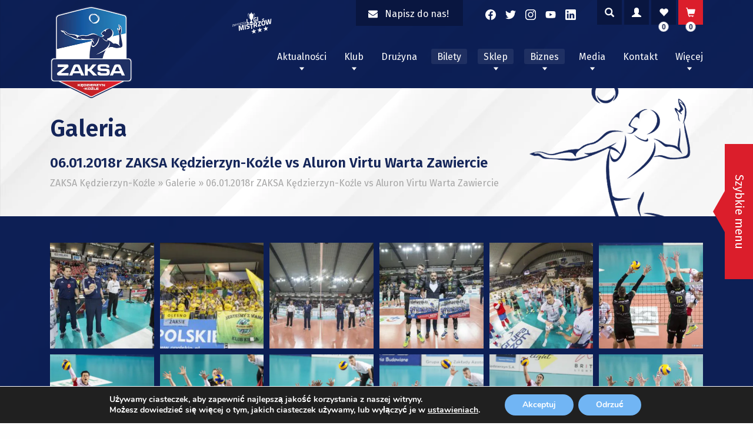

--- FILE ---
content_type: text/html; charset=UTF-8
request_url: https://zaksa.pl/galeria/06-01-2018r-zaksa-kedzierzyn-kozle-vs-aluron-virtu-warta-zawiercie/
body_size: 26255
content:
<!doctype html>
<html lang="pl-PL" prefix="og: https://ogp.me/ns#">
<head>
	<!-- Facebook Domain Verification Tag -->
	<meta name="facebook-domain-verification" content="cabwhf5gz7np94vdind8d31yu9n6ra" />

	<meta charset="UTF-8">
	<meta name="viewport" content="width=device-width, initial-scale=1">
	<link rel="profile" href="https://gmpg.org/xfn/11">
		<style>img:is([sizes="auto" i], [sizes^="auto," i]) { contain-intrinsic-size: 3000px 1500px }</style>
	
<!-- Optymalizacja wyszukiwarek według Rank Math - https://rankmath.com/ -->
<title>06.01.2018r ZAKSA Kędzierzyn-Koźle vs Aluron Virtu Warta Zawiercie - ZAKSA Kędzierzyn-Koźle</title>
<meta name="robots" content="follow, index, max-snippet:-1, max-video-preview:-1, max-image-preview:large"/>
<link rel="canonical" href="https://zaksa.pl/galeria/06-01-2018r-zaksa-kedzierzyn-kozle-vs-aluron-virtu-warta-zawiercie/" />
<meta property="og:locale" content="pl_PL" />
<meta property="og:type" content="article" />
<meta property="og:title" content="06.01.2018r ZAKSA Kędzierzyn-Koźle vs Aluron Virtu Warta Zawiercie - ZAKSA Kędzierzyn-Koźle" />
<meta property="og:url" content="https://zaksa.pl/galeria/06-01-2018r-zaksa-kedzierzyn-kozle-vs-aluron-virtu-warta-zawiercie/" />
<meta property="og:site_name" content="ZAKSA Kędzierzyn-Koźle" />
<meta property="og:image" content="https://zaksa.pl/wp-content/uploads/2020/01/MG_0075-1024x925-1.jpg" />
<meta property="og:image:secure_url" content="https://zaksa.pl/wp-content/uploads/2020/01/MG_0075-1024x925-1.jpg" />
<meta property="og:image:width" content="1024" />
<meta property="og:image:height" content="925" />
<meta property="og:image:alt" content="06.01.2018r ZAKSA Kędzierzyn-Koźle vs Aluron Virtu Warta Zawiercie" />
<meta property="og:image:type" content="image/jpeg" />
<meta name="twitter:card" content="summary_large_image" />
<meta name="twitter:title" content="06.01.2018r ZAKSA Kędzierzyn-Koźle vs Aluron Virtu Warta Zawiercie - ZAKSA Kędzierzyn-Koźle" />
<meta name="twitter:image" content="https://zaksa.pl/wp-content/uploads/2020/01/MG_0075-1024x925-1.jpg" />
<!-- /Wtyczka Rank Math WordPress SEO -->

<link rel='dns-prefetch' href='//use.fontawesome.com' />
<link rel='dns-prefetch' href='//fonts.googleapis.com' />
<link rel="alternate" type="application/rss+xml" title="ZAKSA Kędzierzyn-Koźle &raquo; Kanał z wpisami" href="https://zaksa.pl/feed/" />
<script type="text/javascript">
/* <![CDATA[ */
window._wpemojiSettings = {"baseUrl":"https:\/\/s.w.org\/images\/core\/emoji\/16.0.1\/72x72\/","ext":".png","svgUrl":"https:\/\/s.w.org\/images\/core\/emoji\/16.0.1\/svg\/","svgExt":".svg","source":{"concatemoji":"https:\/\/zaksa.pl\/wp-includes\/js\/wp-emoji-release.min.js?ver=6.8.3"}};
/*! This file is auto-generated */
!function(s,n){var o,i,e;function c(e){try{var t={supportTests:e,timestamp:(new Date).valueOf()};sessionStorage.setItem(o,JSON.stringify(t))}catch(e){}}function p(e,t,n){e.clearRect(0,0,e.canvas.width,e.canvas.height),e.fillText(t,0,0);var t=new Uint32Array(e.getImageData(0,0,e.canvas.width,e.canvas.height).data),a=(e.clearRect(0,0,e.canvas.width,e.canvas.height),e.fillText(n,0,0),new Uint32Array(e.getImageData(0,0,e.canvas.width,e.canvas.height).data));return t.every(function(e,t){return e===a[t]})}function u(e,t){e.clearRect(0,0,e.canvas.width,e.canvas.height),e.fillText(t,0,0);for(var n=e.getImageData(16,16,1,1),a=0;a<n.data.length;a++)if(0!==n.data[a])return!1;return!0}function f(e,t,n,a){switch(t){case"flag":return n(e,"\ud83c\udff3\ufe0f\u200d\u26a7\ufe0f","\ud83c\udff3\ufe0f\u200b\u26a7\ufe0f")?!1:!n(e,"\ud83c\udde8\ud83c\uddf6","\ud83c\udde8\u200b\ud83c\uddf6")&&!n(e,"\ud83c\udff4\udb40\udc67\udb40\udc62\udb40\udc65\udb40\udc6e\udb40\udc67\udb40\udc7f","\ud83c\udff4\u200b\udb40\udc67\u200b\udb40\udc62\u200b\udb40\udc65\u200b\udb40\udc6e\u200b\udb40\udc67\u200b\udb40\udc7f");case"emoji":return!a(e,"\ud83e\udedf")}return!1}function g(e,t,n,a){var r="undefined"!=typeof WorkerGlobalScope&&self instanceof WorkerGlobalScope?new OffscreenCanvas(300,150):s.createElement("canvas"),o=r.getContext("2d",{willReadFrequently:!0}),i=(o.textBaseline="top",o.font="600 32px Arial",{});return e.forEach(function(e){i[e]=t(o,e,n,a)}),i}function t(e){var t=s.createElement("script");t.src=e,t.defer=!0,s.head.appendChild(t)}"undefined"!=typeof Promise&&(o="wpEmojiSettingsSupports",i=["flag","emoji"],n.supports={everything:!0,everythingExceptFlag:!0},e=new Promise(function(e){s.addEventListener("DOMContentLoaded",e,{once:!0})}),new Promise(function(t){var n=function(){try{var e=JSON.parse(sessionStorage.getItem(o));if("object"==typeof e&&"number"==typeof e.timestamp&&(new Date).valueOf()<e.timestamp+604800&&"object"==typeof e.supportTests)return e.supportTests}catch(e){}return null}();if(!n){if("undefined"!=typeof Worker&&"undefined"!=typeof OffscreenCanvas&&"undefined"!=typeof URL&&URL.createObjectURL&&"undefined"!=typeof Blob)try{var e="postMessage("+g.toString()+"("+[JSON.stringify(i),f.toString(),p.toString(),u.toString()].join(",")+"));",a=new Blob([e],{type:"text/javascript"}),r=new Worker(URL.createObjectURL(a),{name:"wpTestEmojiSupports"});return void(r.onmessage=function(e){c(n=e.data),r.terminate(),t(n)})}catch(e){}c(n=g(i,f,p,u))}t(n)}).then(function(e){for(var t in e)n.supports[t]=e[t],n.supports.everything=n.supports.everything&&n.supports[t],"flag"!==t&&(n.supports.everythingExceptFlag=n.supports.everythingExceptFlag&&n.supports[t]);n.supports.everythingExceptFlag=n.supports.everythingExceptFlag&&!n.supports.flag,n.DOMReady=!1,n.readyCallback=function(){n.DOMReady=!0}}).then(function(){return e}).then(function(){var e;n.supports.everything||(n.readyCallback(),(e=n.source||{}).concatemoji?t(e.concatemoji):e.wpemoji&&e.twemoji&&(t(e.twemoji),t(e.wpemoji)))}))}((window,document),window._wpemojiSettings);
/* ]]> */
</script>
<link rel='stylesheet' id='eo-leaflet.js-css' href='https://zaksa.pl/wp-content/plugins/event-organiser/lib/leaflet/leaflet.min.css?ver=1.4.0' type='text/css' media='all' />
<style id='eo-leaflet.js-inline-css' type='text/css'>
.leaflet-popup-close-button{box-shadow:none!important;}
</style>
<link rel='stylesheet' id='berocket_aapf_widget-style-css' href='https://zaksa.pl/wp-content/plugins/woocommerce-ajax-filters/assets/frontend/css/fullmain.min.css?ver=1.6.8.2' type='text/css' media='all' />
<link rel='stylesheet' id='xt-icons-css' href='https://zaksa.pl/wp-content/plugins/xt-woo-variation-swatches/xt-framework/includes/customizer/controls/xt_icons/css/xt-icons.css?ver=2.5.4' type='text/css' media='all' />
<link rel='stylesheet' id='xt_framework_add-to-cart-css' href='https://zaksa.pl/wp-content/plugins/xt-woo-variation-swatches/xt-framework/includes/modules/add-to-cart/assets/css/add-to-cart.css?ver=2.5.4' type='text/css' media='all' />
<link rel='stylesheet' id='sbi_styles-css' href='https://zaksa.pl/wp-content/plugins/instagram-feed/css/sbi-styles.min.css?ver=6.9.1' type='text/css' media='all' />
<style id='wp-emoji-styles-inline-css' type='text/css'>

	img.wp-smiley, img.emoji {
		display: inline !important;
		border: none !important;
		box-shadow: none !important;
		height: 1em !important;
		width: 1em !important;
		margin: 0 0.07em !important;
		vertical-align: -0.1em !important;
		background: none !important;
		padding: 0 !important;
	}
</style>
<link rel='stylesheet' id='wp-block-library-css' href='https://zaksa.pl/wp-includes/css/dist/block-library/style.min.css?ver=6.8.3' type='text/css' media='all' />
<style id='classic-theme-styles-inline-css' type='text/css'>
/*! This file is auto-generated */
.wp-block-button__link{color:#fff;background-color:#32373c;border-radius:9999px;box-shadow:none;text-decoration:none;padding:calc(.667em + 2px) calc(1.333em + 2px);font-size:1.125em}.wp-block-file__button{background:#32373c;color:#fff;text-decoration:none}
</style>
<style id='safe-svg-svg-icon-style-inline-css' type='text/css'>
.safe-svg-cover{text-align:center}.safe-svg-cover .safe-svg-inside{display:inline-block;max-width:100%}.safe-svg-cover svg{fill:currentColor;height:100%;max-height:100%;max-width:100%;width:100%}

</style>
<link rel='stylesheet' id='wp-components-css' href='https://zaksa.pl/wp-includes/css/dist/components/style.min.css?ver=6.8.3' type='text/css' media='all' />
<link rel='stylesheet' id='wp-preferences-css' href='https://zaksa.pl/wp-includes/css/dist/preferences/style.min.css?ver=6.8.3' type='text/css' media='all' />
<link rel='stylesheet' id='wp-block-editor-css' href='https://zaksa.pl/wp-includes/css/dist/block-editor/style.min.css?ver=6.8.3' type='text/css' media='all' />
<link rel='stylesheet' id='popup-maker-block-library-style-css' href='https://zaksa.pl/wp-content/plugins/popup-maker/dist/packages/block-library-style.css?ver=dbea705cfafe089d65f1' type='text/css' media='all' />
<style id='global-styles-inline-css' type='text/css'>
:root{--wp--preset--aspect-ratio--square: 1;--wp--preset--aspect-ratio--4-3: 4/3;--wp--preset--aspect-ratio--3-4: 3/4;--wp--preset--aspect-ratio--3-2: 3/2;--wp--preset--aspect-ratio--2-3: 2/3;--wp--preset--aspect-ratio--16-9: 16/9;--wp--preset--aspect-ratio--9-16: 9/16;--wp--preset--color--black: #000000;--wp--preset--color--cyan-bluish-gray: #abb8c3;--wp--preset--color--white: #ffffff;--wp--preset--color--pale-pink: #f78da7;--wp--preset--color--vivid-red: #cf2e2e;--wp--preset--color--luminous-vivid-orange: #ff6900;--wp--preset--color--luminous-vivid-amber: #fcb900;--wp--preset--color--light-green-cyan: #7bdcb5;--wp--preset--color--vivid-green-cyan: #00d084;--wp--preset--color--pale-cyan-blue: #8ed1fc;--wp--preset--color--vivid-cyan-blue: #0693e3;--wp--preset--color--vivid-purple: #9b51e0;--wp--preset--gradient--vivid-cyan-blue-to-vivid-purple: linear-gradient(135deg,rgba(6,147,227,1) 0%,rgb(155,81,224) 100%);--wp--preset--gradient--light-green-cyan-to-vivid-green-cyan: linear-gradient(135deg,rgb(122,220,180) 0%,rgb(0,208,130) 100%);--wp--preset--gradient--luminous-vivid-amber-to-luminous-vivid-orange: linear-gradient(135deg,rgba(252,185,0,1) 0%,rgba(255,105,0,1) 100%);--wp--preset--gradient--luminous-vivid-orange-to-vivid-red: linear-gradient(135deg,rgba(255,105,0,1) 0%,rgb(207,46,46) 100%);--wp--preset--gradient--very-light-gray-to-cyan-bluish-gray: linear-gradient(135deg,rgb(238,238,238) 0%,rgb(169,184,195) 100%);--wp--preset--gradient--cool-to-warm-spectrum: linear-gradient(135deg,rgb(74,234,220) 0%,rgb(151,120,209) 20%,rgb(207,42,186) 40%,rgb(238,44,130) 60%,rgb(251,105,98) 80%,rgb(254,248,76) 100%);--wp--preset--gradient--blush-light-purple: linear-gradient(135deg,rgb(255,206,236) 0%,rgb(152,150,240) 100%);--wp--preset--gradient--blush-bordeaux: linear-gradient(135deg,rgb(254,205,165) 0%,rgb(254,45,45) 50%,rgb(107,0,62) 100%);--wp--preset--gradient--luminous-dusk: linear-gradient(135deg,rgb(255,203,112) 0%,rgb(199,81,192) 50%,rgb(65,88,208) 100%);--wp--preset--gradient--pale-ocean: linear-gradient(135deg,rgb(255,245,203) 0%,rgb(182,227,212) 50%,rgb(51,167,181) 100%);--wp--preset--gradient--electric-grass: linear-gradient(135deg,rgb(202,248,128) 0%,rgb(113,206,126) 100%);--wp--preset--gradient--midnight: linear-gradient(135deg,rgb(2,3,129) 0%,rgb(40,116,252) 100%);--wp--preset--font-size--small: 13px;--wp--preset--font-size--medium: 20px;--wp--preset--font-size--large: 36px;--wp--preset--font-size--x-large: 42px;--wp--preset--font-family--inter: "Inter", sans-serif;--wp--preset--font-family--cardo: Cardo;--wp--preset--spacing--20: 0.44rem;--wp--preset--spacing--30: 0.67rem;--wp--preset--spacing--40: 1rem;--wp--preset--spacing--50: 1.5rem;--wp--preset--spacing--60: 2.25rem;--wp--preset--spacing--70: 3.38rem;--wp--preset--spacing--80: 5.06rem;--wp--preset--shadow--natural: 6px 6px 9px rgba(0, 0, 0, 0.2);--wp--preset--shadow--deep: 12px 12px 50px rgba(0, 0, 0, 0.4);--wp--preset--shadow--sharp: 6px 6px 0px rgba(0, 0, 0, 0.2);--wp--preset--shadow--outlined: 6px 6px 0px -3px rgba(255, 255, 255, 1), 6px 6px rgba(0, 0, 0, 1);--wp--preset--shadow--crisp: 6px 6px 0px rgba(0, 0, 0, 1);}:where(.is-layout-flex){gap: 0.5em;}:where(.is-layout-grid){gap: 0.5em;}body .is-layout-flex{display: flex;}.is-layout-flex{flex-wrap: wrap;align-items: center;}.is-layout-flex > :is(*, div){margin: 0;}body .is-layout-grid{display: grid;}.is-layout-grid > :is(*, div){margin: 0;}:where(.wp-block-columns.is-layout-flex){gap: 2em;}:where(.wp-block-columns.is-layout-grid){gap: 2em;}:where(.wp-block-post-template.is-layout-flex){gap: 1.25em;}:where(.wp-block-post-template.is-layout-grid){gap: 1.25em;}.has-black-color{color: var(--wp--preset--color--black) !important;}.has-cyan-bluish-gray-color{color: var(--wp--preset--color--cyan-bluish-gray) !important;}.has-white-color{color: var(--wp--preset--color--white) !important;}.has-pale-pink-color{color: var(--wp--preset--color--pale-pink) !important;}.has-vivid-red-color{color: var(--wp--preset--color--vivid-red) !important;}.has-luminous-vivid-orange-color{color: var(--wp--preset--color--luminous-vivid-orange) !important;}.has-luminous-vivid-amber-color{color: var(--wp--preset--color--luminous-vivid-amber) !important;}.has-light-green-cyan-color{color: var(--wp--preset--color--light-green-cyan) !important;}.has-vivid-green-cyan-color{color: var(--wp--preset--color--vivid-green-cyan) !important;}.has-pale-cyan-blue-color{color: var(--wp--preset--color--pale-cyan-blue) !important;}.has-vivid-cyan-blue-color{color: var(--wp--preset--color--vivid-cyan-blue) !important;}.has-vivid-purple-color{color: var(--wp--preset--color--vivid-purple) !important;}.has-black-background-color{background-color: var(--wp--preset--color--black) !important;}.has-cyan-bluish-gray-background-color{background-color: var(--wp--preset--color--cyan-bluish-gray) !important;}.has-white-background-color{background-color: var(--wp--preset--color--white) !important;}.has-pale-pink-background-color{background-color: var(--wp--preset--color--pale-pink) !important;}.has-vivid-red-background-color{background-color: var(--wp--preset--color--vivid-red) !important;}.has-luminous-vivid-orange-background-color{background-color: var(--wp--preset--color--luminous-vivid-orange) !important;}.has-luminous-vivid-amber-background-color{background-color: var(--wp--preset--color--luminous-vivid-amber) !important;}.has-light-green-cyan-background-color{background-color: var(--wp--preset--color--light-green-cyan) !important;}.has-vivid-green-cyan-background-color{background-color: var(--wp--preset--color--vivid-green-cyan) !important;}.has-pale-cyan-blue-background-color{background-color: var(--wp--preset--color--pale-cyan-blue) !important;}.has-vivid-cyan-blue-background-color{background-color: var(--wp--preset--color--vivid-cyan-blue) !important;}.has-vivid-purple-background-color{background-color: var(--wp--preset--color--vivid-purple) !important;}.has-black-border-color{border-color: var(--wp--preset--color--black) !important;}.has-cyan-bluish-gray-border-color{border-color: var(--wp--preset--color--cyan-bluish-gray) !important;}.has-white-border-color{border-color: var(--wp--preset--color--white) !important;}.has-pale-pink-border-color{border-color: var(--wp--preset--color--pale-pink) !important;}.has-vivid-red-border-color{border-color: var(--wp--preset--color--vivid-red) !important;}.has-luminous-vivid-orange-border-color{border-color: var(--wp--preset--color--luminous-vivid-orange) !important;}.has-luminous-vivid-amber-border-color{border-color: var(--wp--preset--color--luminous-vivid-amber) !important;}.has-light-green-cyan-border-color{border-color: var(--wp--preset--color--light-green-cyan) !important;}.has-vivid-green-cyan-border-color{border-color: var(--wp--preset--color--vivid-green-cyan) !important;}.has-pale-cyan-blue-border-color{border-color: var(--wp--preset--color--pale-cyan-blue) !important;}.has-vivid-cyan-blue-border-color{border-color: var(--wp--preset--color--vivid-cyan-blue) !important;}.has-vivid-purple-border-color{border-color: var(--wp--preset--color--vivid-purple) !important;}.has-vivid-cyan-blue-to-vivid-purple-gradient-background{background: var(--wp--preset--gradient--vivid-cyan-blue-to-vivid-purple) !important;}.has-light-green-cyan-to-vivid-green-cyan-gradient-background{background: var(--wp--preset--gradient--light-green-cyan-to-vivid-green-cyan) !important;}.has-luminous-vivid-amber-to-luminous-vivid-orange-gradient-background{background: var(--wp--preset--gradient--luminous-vivid-amber-to-luminous-vivid-orange) !important;}.has-luminous-vivid-orange-to-vivid-red-gradient-background{background: var(--wp--preset--gradient--luminous-vivid-orange-to-vivid-red) !important;}.has-very-light-gray-to-cyan-bluish-gray-gradient-background{background: var(--wp--preset--gradient--very-light-gray-to-cyan-bluish-gray) !important;}.has-cool-to-warm-spectrum-gradient-background{background: var(--wp--preset--gradient--cool-to-warm-spectrum) !important;}.has-blush-light-purple-gradient-background{background: var(--wp--preset--gradient--blush-light-purple) !important;}.has-blush-bordeaux-gradient-background{background: var(--wp--preset--gradient--blush-bordeaux) !important;}.has-luminous-dusk-gradient-background{background: var(--wp--preset--gradient--luminous-dusk) !important;}.has-pale-ocean-gradient-background{background: var(--wp--preset--gradient--pale-ocean) !important;}.has-electric-grass-gradient-background{background: var(--wp--preset--gradient--electric-grass) !important;}.has-midnight-gradient-background{background: var(--wp--preset--gradient--midnight) !important;}.has-small-font-size{font-size: var(--wp--preset--font-size--small) !important;}.has-medium-font-size{font-size: var(--wp--preset--font-size--medium) !important;}.has-large-font-size{font-size: var(--wp--preset--font-size--large) !important;}.has-x-large-font-size{font-size: var(--wp--preset--font-size--x-large) !important;}
:where(.wp-block-post-template.is-layout-flex){gap: 1.25em;}:where(.wp-block-post-template.is-layout-grid){gap: 1.25em;}
:where(.wp-block-columns.is-layout-flex){gap: 2em;}:where(.wp-block-columns.is-layout-grid){gap: 2em;}
:root :where(.wp-block-pullquote){font-size: 1.5em;line-height: 1.6;}
</style>
<link rel='stylesheet' id='contact-form-7-css' href='https://zaksa.pl/wp-content/plugins/contact-form-7/includes/css/styles.css?ver=6.1.4' type='text/css' media='all' />
<link rel='stylesheet' id='maintenance-mode-for-woocommerce-css' href='https://zaksa.pl/wp-content/plugins/maintenance-mode-for-woocommerce/public/css/nf-maintenance-public.css?ver=1.2.2' type='text/css' media='all' />
<style id='woocommerce-inline-inline-css' type='text/css'>
.woocommerce form .form-row .required { visibility: visible; }
</style>
<link rel='stylesheet' id='alg-wc-wish-list-css' href='https://zaksa.pl/wp-content/plugins/wish-list-for-woocommerce/assets/css/alg-wc-wish-list.min.css?ver=250207-152446' type='text/css' media='all' />
<link rel='stylesheet' id='alg-font-awesome-css' href='https://use.fontawesome.com/releases/v5.5.0/css/all.css?ver=6.8.3' type='text/css' media='all' />
<link rel='stylesheet' id='alg-wc-wish-list-izitoast-css' href='https://zaksa.pl/wp-content/plugins/wish-list-for-woocommerce/assets/vendor/izitoast/css/iziToast.min.css?ver=250207-152446' type='text/css' media='all' />
<link rel='stylesheet' id='xtfw_notice-css' href='https://zaksa.pl/wp-content/plugins/xt-woo-variation-swatches/xt-framework/includes/notices/assets/css/frontend-notices.css?ver=2.5.4' type='text/css' media='all' />
<link rel='stylesheet' id='xt-woo-variation-swatches-css' href='https://zaksa.pl/wp-content/plugins/xt-woo-variation-swatches/public/assets/css/frontend.css?ver=1.9.6' type='text/css' media='all' />
<link rel='stylesheet' id='brands-styles-css' href='https://zaksa.pl/wp-content/plugins/woocommerce/assets/css/brands.css?ver=9.6.3' type='text/css' media='all' />
<link rel='stylesheet' id='ok-google-fonts-css' href='//fonts.googleapis.com/css?family=Fira+Sans%3A300%2C400%2C500%2C600&#038;display=swap&#038;ver=6.8.3' type='text/css' media='all' />
<link rel='stylesheet' id='ok-yt-lazyload-css' href='https://zaksa.pl/wp-content/themes/zaksa/css/yt-lazyload.min.css?ver=6.8.3' type='text/css' media='all' />
<link rel='stylesheet' id='ok-style-css' href='https://zaksa.pl/wp-content/themes/zaksa/css/style.css?ver=6.8.3' type='text/css' media='all' />
<link rel='stylesheet' id='ok-style-shop-css' href='https://zaksa.pl/wp-content/themes/zaksa/css/shop.css?ver=6.8.3' type='text/css' media='all' />
<link rel='stylesheet' id='newsletter-css' href='https://zaksa.pl/wp-content/plugins/newsletter/style.css?ver=8.8.5' type='text/css' media='all' />
<link rel='stylesheet' id='bm_woocommerce_front_css-css' href='https://zaksa.pl/wp-content/plugins/platnosci-online-blue-media/assets/css/frontend.css?ver=4.4.0' type='text/css' media='all' />
<link rel='stylesheet' id='wp-featherlight-css' href='https://zaksa.pl/wp-content/plugins/wp-featherlight/css/wp-featherlight.min.css?ver=1.3.4' type='text/css' media='all' />
<link rel='stylesheet' id='easypack-front-css' href='https://zaksa.pl/wp-content/plugins/inpost-for-woocommerce/resources/assets/css/front.css?ver=6.8.3' type='text/css' media='all' />
<link rel='stylesheet' id='easypack-jbox-css-css' href='https://zaksa.pl/wp-content/plugins/inpost-for-woocommerce/resources/assets/css/jBox.all.min.css?ver=1.6.4' type='text/css' media='all' />
<link rel='stylesheet' id='geowidget-css-css' href='https://zaksa.pl/wp-content/plugins/inpost-for-woocommerce/resources/assets/css/inpost-geowidget.css?ver=1.6.4' type='text/css' media='all' />
<link rel='stylesheet' id='moove_gdpr_frontend-css' href='https://zaksa.pl/wp-content/plugins/gdpr-cookie-compliance/dist/styles/gdpr-main.css?ver=5.0.9' type='text/css' media='all' />
<style id='moove_gdpr_frontend-inline-css' type='text/css'>
#moove_gdpr_cookie_modal,#moove_gdpr_cookie_info_bar,.gdpr_cookie_settings_shortcode_content{font-family:&#039;Nunito&#039;,sans-serif}#moove_gdpr_save_popup_settings_button{background-color:#373737;color:#fff}#moove_gdpr_save_popup_settings_button:hover{background-color:#000}#moove_gdpr_cookie_info_bar .moove-gdpr-info-bar-container .moove-gdpr-info-bar-content a.mgbutton,#moove_gdpr_cookie_info_bar .moove-gdpr-info-bar-container .moove-gdpr-info-bar-content button.mgbutton{background-color:#71b5f4}#moove_gdpr_cookie_modal .moove-gdpr-modal-content .moove-gdpr-modal-footer-content .moove-gdpr-button-holder a.mgbutton,#moove_gdpr_cookie_modal .moove-gdpr-modal-content .moove-gdpr-modal-footer-content .moove-gdpr-button-holder button.mgbutton,.gdpr_cookie_settings_shortcode_content .gdpr-shr-button.button-green{background-color:#71b5f4;border-color:#71b5f4}#moove_gdpr_cookie_modal .moove-gdpr-modal-content .moove-gdpr-modal-footer-content .moove-gdpr-button-holder a.mgbutton:hover,#moove_gdpr_cookie_modal .moove-gdpr-modal-content .moove-gdpr-modal-footer-content .moove-gdpr-button-holder button.mgbutton:hover,.gdpr_cookie_settings_shortcode_content .gdpr-shr-button.button-green:hover{background-color:#fff;color:#71b5f4}#moove_gdpr_cookie_modal .moove-gdpr-modal-content .moove-gdpr-modal-close i,#moove_gdpr_cookie_modal .moove-gdpr-modal-content .moove-gdpr-modal-close span.gdpr-icon{background-color:#71b5f4;border:1px solid #71b5f4}#moove_gdpr_cookie_info_bar span.moove-gdpr-infobar-allow-all.focus-g,#moove_gdpr_cookie_info_bar span.moove-gdpr-infobar-allow-all:focus,#moove_gdpr_cookie_info_bar button.moove-gdpr-infobar-allow-all.focus-g,#moove_gdpr_cookie_info_bar button.moove-gdpr-infobar-allow-all:focus,#moove_gdpr_cookie_info_bar span.moove-gdpr-infobar-reject-btn.focus-g,#moove_gdpr_cookie_info_bar span.moove-gdpr-infobar-reject-btn:focus,#moove_gdpr_cookie_info_bar button.moove-gdpr-infobar-reject-btn.focus-g,#moove_gdpr_cookie_info_bar button.moove-gdpr-infobar-reject-btn:focus,#moove_gdpr_cookie_info_bar span.change-settings-button.focus-g,#moove_gdpr_cookie_info_bar span.change-settings-button:focus,#moove_gdpr_cookie_info_bar button.change-settings-button.focus-g,#moove_gdpr_cookie_info_bar button.change-settings-button:focus{-webkit-box-shadow:0 0 1px 3px #71b5f4;-moz-box-shadow:0 0 1px 3px #71b5f4;box-shadow:0 0 1px 3px #71b5f4}#moove_gdpr_cookie_modal .moove-gdpr-modal-content .moove-gdpr-modal-close i:hover,#moove_gdpr_cookie_modal .moove-gdpr-modal-content .moove-gdpr-modal-close span.gdpr-icon:hover,#moove_gdpr_cookie_info_bar span[data-href]>u.change-settings-button{color:#71b5f4}#moove_gdpr_cookie_modal .moove-gdpr-modal-content .moove-gdpr-modal-left-content #moove-gdpr-menu li.menu-item-selected a span.gdpr-icon,#moove_gdpr_cookie_modal .moove-gdpr-modal-content .moove-gdpr-modal-left-content #moove-gdpr-menu li.menu-item-selected button span.gdpr-icon{color:inherit}#moove_gdpr_cookie_modal .moove-gdpr-modal-content .moove-gdpr-modal-left-content #moove-gdpr-menu li a span.gdpr-icon,#moove_gdpr_cookie_modal .moove-gdpr-modal-content .moove-gdpr-modal-left-content #moove-gdpr-menu li button span.gdpr-icon{color:inherit}#moove_gdpr_cookie_modal .gdpr-acc-link{line-height:0;font-size:0;color:transparent;position:absolute}#moove_gdpr_cookie_modal .moove-gdpr-modal-content .moove-gdpr-modal-close:hover i,#moove_gdpr_cookie_modal .moove-gdpr-modal-content .moove-gdpr-modal-left-content #moove-gdpr-menu li a,#moove_gdpr_cookie_modal .moove-gdpr-modal-content .moove-gdpr-modal-left-content #moove-gdpr-menu li button,#moove_gdpr_cookie_modal .moove-gdpr-modal-content .moove-gdpr-modal-left-content #moove-gdpr-menu li button i,#moove_gdpr_cookie_modal .moove-gdpr-modal-content .moove-gdpr-modal-left-content #moove-gdpr-menu li a i,#moove_gdpr_cookie_modal .moove-gdpr-modal-content .moove-gdpr-tab-main .moove-gdpr-tab-main-content a:hover,#moove_gdpr_cookie_info_bar.moove-gdpr-dark-scheme .moove-gdpr-info-bar-container .moove-gdpr-info-bar-content a.mgbutton:hover,#moove_gdpr_cookie_info_bar.moove-gdpr-dark-scheme .moove-gdpr-info-bar-container .moove-gdpr-info-bar-content button.mgbutton:hover,#moove_gdpr_cookie_info_bar.moove-gdpr-dark-scheme .moove-gdpr-info-bar-container .moove-gdpr-info-bar-content a:hover,#moove_gdpr_cookie_info_bar.moove-gdpr-dark-scheme .moove-gdpr-info-bar-container .moove-gdpr-info-bar-content button:hover,#moove_gdpr_cookie_info_bar.moove-gdpr-dark-scheme .moove-gdpr-info-bar-container .moove-gdpr-info-bar-content span.change-settings-button:hover,#moove_gdpr_cookie_info_bar.moove-gdpr-dark-scheme .moove-gdpr-info-bar-container .moove-gdpr-info-bar-content button.change-settings-button:hover,#moove_gdpr_cookie_info_bar.moove-gdpr-dark-scheme .moove-gdpr-info-bar-container .moove-gdpr-info-bar-content u.change-settings-button:hover,#moove_gdpr_cookie_info_bar span[data-href]>u.change-settings-button,#moove_gdpr_cookie_info_bar.moove-gdpr-dark-scheme .moove-gdpr-info-bar-container .moove-gdpr-info-bar-content a.mgbutton.focus-g,#moove_gdpr_cookie_info_bar.moove-gdpr-dark-scheme .moove-gdpr-info-bar-container .moove-gdpr-info-bar-content button.mgbutton.focus-g,#moove_gdpr_cookie_info_bar.moove-gdpr-dark-scheme .moove-gdpr-info-bar-container .moove-gdpr-info-bar-content a.focus-g,#moove_gdpr_cookie_info_bar.moove-gdpr-dark-scheme .moove-gdpr-info-bar-container .moove-gdpr-info-bar-content button.focus-g,#moove_gdpr_cookie_info_bar.moove-gdpr-dark-scheme .moove-gdpr-info-bar-container .moove-gdpr-info-bar-content a.mgbutton:focus,#moove_gdpr_cookie_info_bar.moove-gdpr-dark-scheme .moove-gdpr-info-bar-container .moove-gdpr-info-bar-content button.mgbutton:focus,#moove_gdpr_cookie_info_bar.moove-gdpr-dark-scheme .moove-gdpr-info-bar-container .moove-gdpr-info-bar-content a:focus,#moove_gdpr_cookie_info_bar.moove-gdpr-dark-scheme .moove-gdpr-info-bar-container .moove-gdpr-info-bar-content button:focus,#moove_gdpr_cookie_info_bar.moove-gdpr-dark-scheme .moove-gdpr-info-bar-container .moove-gdpr-info-bar-content span.change-settings-button.focus-g,span.change-settings-button:focus,button.change-settings-button.focus-g,button.change-settings-button:focus,#moove_gdpr_cookie_info_bar.moove-gdpr-dark-scheme .moove-gdpr-info-bar-container .moove-gdpr-info-bar-content u.change-settings-button.focus-g,#moove_gdpr_cookie_info_bar.moove-gdpr-dark-scheme .moove-gdpr-info-bar-container .moove-gdpr-info-bar-content u.change-settings-button:focus{color:#71b5f4}#moove_gdpr_cookie_modal .moove-gdpr-branding.focus-g span,#moove_gdpr_cookie_modal .moove-gdpr-modal-content .moove-gdpr-tab-main a.focus-g,#moove_gdpr_cookie_modal .moove-gdpr-modal-content .moove-gdpr-tab-main .gdpr-cd-details-toggle.focus-g{color:#71b5f4}#moove_gdpr_cookie_modal.gdpr_lightbox-hide{display:none}
</style>
<script type="text/javascript" src="https://zaksa.pl/wp-includes/js/jquery/jquery.min.js?ver=3.7.1" id="jquery-core-js"></script>
<script type="text/javascript" src="https://zaksa.pl/wp-includes/js/jquery/jquery-migrate.min.js?ver=3.4.1" id="jquery-migrate-js"></script>
<script type="text/javascript" id="xtfw-inline-js-after">
/* <![CDATA[ */
                    window.XT = (typeof window.XT !== "undefined") ? window.XT : {};
        
                    XT.isTouchDevice = function () {
                        return ("ontouchstart" in document.documentElement);
                    };
                    
                    (function( $ ) {
                        if (XT.isTouchDevice()) {
                            $("html").addClass("xtfw-touchevents");
                        }else{        
                            $("html").addClass("xtfw-no-touchevents");
                        }
                    })( jQuery );
                
/* ]]> */
</script>
<script type="text/javascript" src="https://zaksa.pl/wp-content/plugins/xt-woo-variation-swatches/xt-framework/assets/js/jquery.ajaxqueue-min.js?ver=2.5.4" id="xt-jquery-ajaxqueue-js"></script>
<script type="text/javascript" src="https://zaksa.pl/wp-content/plugins/woocommerce/assets/js/jquery-blockui/jquery.blockUI.min.js?ver=2.7.0-wc.9.6.3" id="jquery-blockui-js" data-wp-strategy="defer"></script>
<script type="text/javascript" id="wc-add-to-cart-js-extra">
/* <![CDATA[ */
var wc_add_to_cart_params = {"ajax_url":"\/wp-admin\/admin-ajax.php","wc_ajax_url":"\/?wc-ajax=%%endpoint%%","i18n_view_cart":"Zobacz koszyk","cart_url":"https:\/\/zaksa.pl\/koszyk\/","is_cart":"","cart_redirect_after_add":"no"};
/* ]]> */
</script>
<script type="text/javascript" src="https://zaksa.pl/wp-content/plugins/woocommerce/assets/js/frontend/add-to-cart.min.js?ver=9.6.3" id="wc-add-to-cart-js" data-wp-strategy="defer"></script>
<script type="text/javascript" id="xt_framework_add-to-cart-js-extra">
/* <![CDATA[ */
var XT_ATC = {"customizerConfigId":"xt_framework_add-to-cart","ajaxUrl":"https:\/\/zaksa.pl\/?wc-ajax=%%endpoint%%","ajaxAddToCart":"1","ajaxSinglePageAddToCart":"1","singleRefreshFragments":"","singleScrollToNotice":"1","singleScrollToNoticeTimeout":"","isProductPage":"","overrideSpinner":"1","spinnerIcon":"xt_icon-spinner2","checkmarkIcon":"xt_icon-checkmark","redirectionEnabled":"","redirectionTo":"https:\/\/zaksa.pl\/koszyk\/"};
/* ]]> */
</script>
<script type="text/javascript" src="https://zaksa.pl/wp-content/plugins/xt-woo-variation-swatches/xt-framework/includes/modules/add-to-cart/assets/js/add-to-cart-min.js?ver=2.5.4" id="xt_framework_add-to-cart-js"></script>
<script type="text/javascript" src="https://zaksa.pl/wp-content/plugins/woocommerce/assets/js/js-cookie/js.cookie.min.js?ver=2.1.4-wc.9.6.3" id="js-cookie-js" defer="defer" data-wp-strategy="defer"></script>
<script type="text/javascript" id="woocommerce-js-extra">
/* <![CDATA[ */
var woocommerce_params = {"ajax_url":"\/wp-admin\/admin-ajax.php","wc_ajax_url":"\/?wc-ajax=%%endpoint%%"};
/* ]]> */
</script>
<script type="text/javascript" src="https://zaksa.pl/wp-content/plugins/woocommerce/assets/js/frontend/woocommerce.min.js?ver=9.6.3" id="woocommerce-js" defer="defer" data-wp-strategy="defer"></script>
<script type="text/javascript" id="xt-woo-variation-swatches-js-extra">
/* <![CDATA[ */
var XT_WOOVS = {"can_use_premium_code":"","catalog_mode":"1","catalog_mode_hover":""};
/* ]]> */
</script>
<script type="text/javascript" src="https://zaksa.pl/wp-content/plugins/xt-woo-variation-swatches/public/assets/js/frontend-min.js?ver=1.9.6" id="xt-woo-variation-swatches-js"></script>
<script type="text/javascript" id="easypack-front-blocks-js-js-extra">
/* <![CDATA[ */
var easypack_block = {"button_text1":"Wybierz punkt odbioru","button_text2":"Zmie\u0144 Paczkomat","phone_text":"Telefon (wymagany)","geowidget_v5_token":"eyJhbGciOiJSUzI1NiIsInR5cCIgOiAiSldUIiwia2lkIiA6ICJzQlpXVzFNZzVlQnpDYU1XU3JvTlBjRWFveFpXcW9Ua2FuZVB3X291LWxvIn0.[base64].[base64]"};
/* ]]> */
</script>
<script type="text/javascript" src="https://zaksa.pl/wp-content/plugins/inpost-for-woocommerce/resources/assets/js/front-blocks.js?ver=1739356508" id="easypack-front-blocks-js-js"></script>
<link rel="https://api.w.org/" href="https://zaksa.pl/wp-json/" /><link rel="alternate" title="JSON" type="application/json" href="https://zaksa.pl/wp-json/wp/v2/galeria/4824" /><link rel="EditURI" type="application/rsd+xml" title="RSD" href="https://zaksa.pl/xmlrpc.php?rsd" />
<meta name="generator" content="WordPress 6.8.3" />
<link rel='shortlink' href='https://zaksa.pl/?p=4824' />
<link rel="alternate" title="oEmbed (JSON)" type="application/json+oembed" href="https://zaksa.pl/wp-json/oembed/1.0/embed?url=https%3A%2F%2Fzaksa.pl%2Fgaleria%2F06-01-2018r-zaksa-kedzierzyn-kozle-vs-aluron-virtu-warta-zawiercie%2F" />
<link rel="alternate" title="oEmbed (XML)" type="text/xml+oembed" href="https://zaksa.pl/wp-json/oembed/1.0/embed?url=https%3A%2F%2Fzaksa.pl%2Fgaleria%2F06-01-2018r-zaksa-kedzierzyn-kozle-vs-aluron-virtu-warta-zawiercie%2F&#038;format=xml" />
<style></style>	<noscript><style>.woocommerce-product-gallery{ opacity: 1 !important; }</style></noscript>
	<style class='wp-fonts-local' type='text/css'>
@font-face{font-family:Inter;font-style:normal;font-weight:300 900;font-display:fallback;src:url('https://zaksa.pl/wp-content/plugins/woocommerce/assets/fonts/Inter-VariableFont_slnt,wght.woff2') format('woff2');font-stretch:normal;}
@font-face{font-family:Cardo;font-style:normal;font-weight:400;font-display:fallback;src:url('https://zaksa.pl/wp-content/plugins/woocommerce/assets/fonts/cardo_normal_400.woff2') format('woff2');}
</style>
<link rel="icon" href="https://zaksa.pl/wp-content/uploads/2019/11/cropped-favicon-32x32.png" sizes="32x32" />
<link rel="icon" href="https://zaksa.pl/wp-content/uploads/2019/11/cropped-favicon-192x192.png" sizes="192x192" />
<link rel="apple-touch-icon" href="https://zaksa.pl/wp-content/uploads/2019/11/cropped-favicon-180x180.png" />
<meta name="msapplication-TileImage" content="https://zaksa.pl/wp-content/uploads/2019/11/cropped-favicon-270x270.png" />
<style>.easypack_show_geowidget {
                                  background:  #FCC905 !important;
                                }</style>		<style type="text/css" id="wp-custom-css">
			/* ukrycie linku do sklepu */

/* zakomentować gdy wyłączamy sklep sklep*/
/* #menu-item-23083 {
	display: none;
} */


.lightbox:before {
	z-index: 3;
}

.absolute-img {
	position: absolute; 
  top: 0;
  bottom: 0;
  right: 0;
  left: 0;
  width: 100%;
  height: 100%;
  object-fit: cover;
  object-position: center;
}

.contact-form .wpcf7 div.wpcf7-response-output{
	color: #fff !important;
}

.iworks-omnibus, .pwp-omnibus-price__info {
	text-align: right;
    margin-top: 8px;
    margin-bottom: 24px;
    color: #db1e2b;
    font-size: 14px;
}


.woocommerce-variation-price .pwp-omnibus-price__info {
	text-align: left;
}

body.woocommerce-cart .iworks-omnibus  {
	
	text-align: left;
	margin-bottom: 8px;
	font-size: 13px;
}

.woocommerce-variation-availability {
	margin-top: 40px
}

.product-preview__price .pwp-omnibus-price__info {
	display: none !important;
}

@media (min-width: 992px) {
.post-preview__photo {
    height: 273px;
}
}

@media (min-width: 1200px) {
.post-preview__photo {
    height: 356px;
}
}


.sponsors__item {
	height: 60px;
	width: 150px;
}

.sponsors__item img {
	width: 100%;
	height: 100%;
	object-fit: contain;
	object-position: center;
}

.partners .owl-partners .item img {
	width: 100%;
	height: 100%;
	object-fit: contain;
	object-position: center;
}


/* single team page */
.player-about__info {
	top: 100px;
}

@media screen and (max-width: 1199.98px) {
	.player-about__info {
	top: 70px;
}
}
	@media screen and (max-width: 767.98px) {
	.player-about__info {
	top: 0px;
		margin-top: 30px;
}
}

/* end */

/*popup*/
.pum-theme-47157 {
  background-color: rgba( 0, 0, 0, 0.5 ) !important;
}
#popmake-47166 {
	padding: 40px;
	top: 300px !important;
}

@media (min-width: 1200px) {
	#popmake-47166 {
		width: 40%;
	}
}

#popmake-47166 p {
	text-align: center;
}
.popmake-close {
	width: 40px !important;
	height: 40px !important;
	padding: 0 !important;
	background: #0d1f55 !important;
}
/**/		</style>
		<style id="xirki-inline-styles">.xt_atc-loading .xt_atc-button-spinner-wrap.xt_atc-button-spinner-ready{-webkit-transform:scale(1.3)!important;-moz-transform:scale(1.3)!important;-ms-transform:scale(1.3)!important;-o-transform:scale(1.3)!important;transform:scale(1.3)!important;}.xt_woovs-archives-product .variations_form.xt_woovs-support{text-align:left;}.xt_woovs-single-product .xt_woovs-swatches .swatch.swatch-label{min-width:50px;height:30px;line-height:30px;font-size:13px;}.xt_woovs-single-product .xt_woovs-swatches.xt_woovs-featured-2 .swatch.swatch-label{min-width:calc(50px * 1.2);height:calc(30px * 1.2);line-height:calc(30px * 1.2);font-size:calc(13px * 1.2);}.xt_woovs-single-product .xt_woovs-swatches.xt_woovs-featured-3 .swatch.swatch-label{min-width:calc(50px * 1.3);height:calc(30px * 1.5);line-height:calc(30px * 1.5);font-size:calc(13px * 1.3);}.xt_woovs-single-product .xt_woovs-swatches.xt_woovs-featured-4 .swatch.swatch-label{min-width:calc(50px * 1.4);height:calc(30px * 1.8);line-height:calc(30px * 1.8);font-size:calc(13px * 1.4);}.xt_woovs-single-product .xt_woovs-swatches.xt_woovs-featured-5 .swatch.swatch-label{min-width:calc(50px * 1.5);height:calc(30px * 2.1);line-height:calc(30px * 2.1);font-size:calc(13px * 1.5);}.xt_woovs-single-product .xt_woovs-swatches .swatch.swatch-color .swatch-inner{width:50px;height:50px;}.xt_woovs-single-product .xt_woovs-swatches .swatch.swatch-color figcaption{font-size:calc(50px * 0.25);}.xt_woovs-single-product .xt_woovs-swatches.xt_woovs-featured-2 .swatch.swatch-color .swatch-inner{width:calc(50px * 1.2);}.xt_woovs-single-product .xt_woovs-swatches.xt_woovs-featured-2 .swatch.swatch-color figcaption{font-size:calc((50px * 1.2) * 0.25);}.xt_woovs-single-product .xt_woovs-swatches.xt_woovs-featured-3 .swatch.swatch-color .swatch-inner{width:calc(50px * 1.5);}.xt_woovs-single-product .xt_woovs-swatches.xt_woovs-featured-3 .swatch.swatch-color figcaption{width:calc((50px * 1.5) * 0.25);}.xt_woovs-single-product .xt_woovs-swatches.xt_woovs-featured-4 .swatch.swatch-color .swatch-inner{width:calc(50px * 1.8);}.xt_woovs-single-product .xt_woovs-swatches.xt_woovs-featured-4 .swatch.swatch-color figcaption{width:calc((50px * 1.8) * 0.25);}.xt_woovs-single-product .xt_woovs-swatches.xt_woovs-featured-5 .swatch.swatch-color .swatch-inner{width:calc(50px * 2.1);}.xt_woovs-single-product .xt_woovs-swatches.xt_woovs-featured-5 .swatch.swatch-color figcaption{width:calc((50px * 2.1) * 0.25);}.xt_woovs-single-product .xt_woovs-swatches .swatch.swatch-image{width:50px;}.xt_woovs-single-product .xt_woovs-swatches .swatch.swatch-image figcaption{font-size:calc(50px * 0.25);}.xt_woovs-single-product .xt_woovs-swatches.xt_woovs-featured-2 .swatch.swatch-image{width:calc(50px * 1.2);}.xt_woovs-single-product .xt_woovs-swatches.xt_woovs-featured-2 .swatch.swatch-image figcaption{font-size:calc((50px * 1.2) * 0.25);}.xt_woovs-single-product .xt_woovs-swatches.xt_woovs-featured-3 .swatch.swatch-image{width:calc(50px * 1.5);}.xt_woovs-single-product .xt_woovs-swatches.xt_woovs-featured-3 .swatch.swatch-image figcaption{font-size:calc((50px * 1.5) * 0.25);}.xt_woovs-single-product .xt_woovs-swatches.xt_woovs-featured-4 .swatch.swatch-image{width:calc(50px * 1.8);}.xt_woovs-single-product .xt_woovs-swatches.xt_woovs-featured-4 .swatch.swatch-image figcaption{font-size:calc((50px * 1.8) * 0.25);}.xt_woovs-single-product .xt_woovs-swatches.xt_woovs-featured-5 .swatch.swatch-image{width:calc(50px * 2.1);}.xt_woovs-single-product .xt_woovs-swatches.xt_woovs-featured-5 .swatch.swatch-image figcaption{font-size:calc((50px * 2.1) * 0.25);}</style>



<!--
Event snippet for page_view_kluby on : Please do not remove.
Place this snippet on pages with events you’re tracking. 
Creation date: 07/04/2023
-->
<!-- End of event snippet: Please do not remove -->


</head>

<body class="wp-singular galeria-template-default single single-galeria postid-4824 wp-theme-zaksa theme-zaksa xt_atc_override_spinner woocommerce-no-js wp-featherlight-captions xt_woovs-archives xt_woovs-single-enabled">

	<div id="fb-root"></div>
    <script>(function(d, s, id) {
    var js, fjs = d.getElementsByTagName(s)[0];
    if (d.getElementById(id)) return;
    js = d.createElement(s); js.id = id;
    js.src = 'https://connect.facebook.net/pl_PL/sdk.js#xfbml=1&version=v3.0&appId=138595343368192&autoLogAppEvents=1';
    fjs.parentNode.insertBefore(js, fjs);
    }(document, 'script', 'facebook-jssdk'));</script>
        

	<!-- FOR FACEBOOK IFRAME -->
	<div id="fb-root"></div>
	<script async defer crossorigin="anonymous" src="https://connect.facebook.net/pl_PL/sdk.js#xfbml=1&version=v5.0&appId=1978143819146467&autoLogAppEvents=1"></script>

<!-- LOADER -->
<!-- <div id="loading-cover" class="loading-cover">
	<img src="" alt="">
</div> -->


<div id="page" class="site">

	<!-- HEADER FOR DESKTOPS !!!! -->
	<div class="d-none d-xl-block">
		<header id="masthead" class="header-main">
  <div class="container">
    <div class="row">
      <div class="col-lg-2 col-md-3">

        <!-- LOGO ZAKSA -->
                <div class="header-main__logo">
          <a href="https://zaksa.pl" title="Zaksa Kędzierzyn Koźle">
            <img src="https://zaksa.pl/wp-content/uploads/2019/11/logo-280.png" alt="ZAKSA Kędzierzyn-Koźle">
          </a>
        </div>

      </div>

      <div class="col-lg-10 col-md-9">
        <div class="top-bar">

          <div class="d-flex">
            <!-- MAIN SPONSOR -->
            
            <!-- AWARDS -->
            <div class="top-bar__awards">
              <img src="https://zaksa.pl/wp-content/themes/zaksa/img/awards-header.png" alt="Zdobyte nagrody Zaksa">
            </div>

          </div>

          <div class="d-flex">
            <!-- CONTACT BTN -->
            <div class="top-bar__btn">
              <a href="#" class="btn show-popup">
                <img src="https://zaksa.pl/wp-content/themes/zaksa/img/svg/envelope.svg" alt="Koperta" class="inject-me"> Napisz do nas!
              </a>
            </div>


            <!-- SOCIAL MEDIA -->
            <div class="top-bar__social-media social-media">

              <!-- Facebook -->
                              <a class="social-media__item" href="https://www.facebook.com/ZAKSAofficial" target="_blank" title="Facebook">
                  <img src="https://zaksa.pl/wp-content/themes/zaksa/img/svg/facebook.svg" alt="Facebook" class="inject-me facebook">
                </a>
              
              <!-- Twitter -->
                              <a class="social-media__item" href="https://twitter.com/ZAKSAofficial" target="_blank" title="Twitter">
                  <img src="https://zaksa.pl/wp-content/themes/zaksa/img/svg/twitter.svg" alt="Twitter" class="inject-me twitter">
                </a>
              
              <!-- Instagram -->
                              <a class="social-media__item" href="https://www.instagram.com/zaksaofficial/" target="_blank" title="Instagram">
                  <img src="https://zaksa.pl/wp-content/themes/zaksa/img/svg/instagram.svg" alt="Instagram" class="inject-me instagram">
                </a>
              
              <!-- YouTube -->
                              <a class="social-media__item" href="https://www.youtube.com/channel/UCQj0BN-VoYuVXDhGC5HvVGw" target="_blank" title="YouTube">
                  <img src="https://zaksa.pl/wp-content/themes/zaksa/img/svg/youtube.svg" alt="YouTube" class="inject-me youtube">
                </a>
              
              <!-- LinkedIn -->
                              <a class="social-media__item" href="https://www.linkedin.com/company/zaksaofficial/" target="_blank" title="LinkedIn">
                  <img src="https://zaksa.pl/wp-content/themes/zaksa/img/svg/linkedin.svg" alt="LinkedIn" class="inject-me linkedin">
                </a>
                          </div>

            <!-- SHOP ICONS -->
            <div class="top-bar__shop">
  <div id="toggle-search-bar" class="toggle-search-bar
  shop-icon shop-icon--search">
    <span class="glyphicon glyphicon-search" aria-hidden="true"></span>
  </div>

  <a href="https://zaksa.pl/moje-konto/" class="shop-icon shop-icon--account">
    <span class="glyphicon glyphicon-user" aria-hidden="true"></span>
  </a>

  <a href="https://zaksa.pl/lista-zyczen/" class="shop-icon shop-icon--heart">
    <span class="glyphicon glyphicon-heart" aria-hidden="true"></span>
    <span class="shop-icon__count"><span class="alg-wc-wl-counter">0</span></span>
  </a>

  <a href="https://zaksa.pl/koszyk/" class="shop-icon shop-icon--cart">
    <span class="glyphicon glyphicon-shopping-cart" aria-hidden="true"></span>
    <span class="shop-icon__count cart-count">0</span>
  </a>
</div>
 
  
          </div>
        </div>


        <div class="title-and-nav">
          <div class="title-and-nav__title">
                        <h4 class="page-title"> </h4>
                      </div>

          <!-- DESKTOP NAV -->
          <nav class="nav-main d-none d-xl-block">
            <div class="menu-glowne-menu-container"><ul id="primary-menu" class="menu"><li id="menu-item-840" class="menu-item menu-item-type-custom menu-item-object-custom menu-item-has-children menu-item-840"><a href="#">Aktualności</a>
<ul class="sub-menu">
	<li id="menu-item-839" class="menu-item menu-item-type-post_type menu-item-object-page menu-item-839"><a href="https://zaksa.pl/aktualnosci/">Wszystkie</a></li>
	<li id="menu-item-795" class="menu-item menu-item-type-taxonomy menu-item-object-category menu-item-795"><a href="https://zaksa.pl/kategoria/plusliga/">PlusLiga</a></li>
	<li id="menu-item-794" class="menu-item menu-item-type-taxonomy menu-item-object-category menu-item-794"><a href="https://zaksa.pl/kategoria/liga-mistrzow/">Liga Mistrzów</a></li>
	<li id="menu-item-796" class="menu-item menu-item-type-taxonomy menu-item-object-category menu-item-796"><a href="https://zaksa.pl/kategoria/puchar-polski/">Puchar Polski</a></li>
	<li id="menu-item-798" class="menu-item menu-item-type-post_type menu-item-object-page menu-item-798"><a href="https://zaksa.pl/kalendarz-wydarzen-tabela-plusligii/">Terminarz i tabela</a></li>
</ul>
</li>
<li id="menu-item-841" class="menu-item menu-item-type-custom menu-item-object-custom menu-item-has-children menu-item-841"><a href="#">Klub</a>
<ul class="sub-menu">
	<li id="menu-item-13075" class="menu-item menu-item-type-post_type menu-item-object-page menu-item-13075"><a href="https://zaksa.pl/historia/">Historia</a></li>
	<li id="menu-item-235" class="menu-item menu-item-type-post_type menu-item-object-page menu-item-235"><a href="https://zaksa.pl/sukcesy/">Sukcesy</a></li>
	<li id="menu-item-236" class="menu-item menu-item-type-post_type menu-item-object-page menu-item-236"><a href="https://zaksa.pl/hala-sportowa/">Hala sportowa</a></li>
	<li id="menu-item-237" class="menu-item menu-item-type-post_type menu-item-object-page menu-item-237"><a href="https://zaksa.pl/organizacja/">Organizacja</a></li>
</ul>
</li>
<li id="menu-item-197" class="menu-item menu-item-type-post_type menu-item-object-page menu-item-197"><a href="https://zaksa.pl/druzyna/">Drużyna</a></li>
<li id="menu-item-240" class="highlighted menu-item menu-item-type-custom menu-item-object-custom menu-item-240"><a target="_blank" href="https://zaksa.abilet.pl/">Bilety</a></li>
<li id="menu-item-23083" class="highlighted menu-item menu-item-type-post_type menu-item-object-page menu-item-has-children menu-item-23083"><a href="https://zaksa.pl/sklep/">Sklep</a>
<ul class="sub-menu">
	<li id="menu-item-23124" class="menu-item menu-item-type-post_type menu-item-object-page menu-item-23124"><a href="https://zaksa.pl/sklep/">Wszystkie produkty</a></li>
	<li id="menu-item-46015" class="menu-item menu-item-type-taxonomy menu-item-object-product_cat menu-item-46015"><a href="https://zaksa.pl/kategoria-produktu/30lecie-zaksy/">30-lecie ZAKSY</a></li>
	<li id="menu-item-23119" class="menu-item menu-item-type-taxonomy menu-item-object-product_cat menu-item-23119"><a href="https://zaksa.pl/kategoria-produktu/gadzety/">Gadżety</a></li>
	<li id="menu-item-23120" class="menu-item menu-item-type-taxonomy menu-item-object-product_cat menu-item-23120"><a href="https://zaksa.pl/kategoria-produktu/kolekcja-dziecieca/">Kolekcja dziecięca</a></li>
	<li id="menu-item-23121" class="menu-item menu-item-type-taxonomy menu-item-object-product_cat menu-item-23121"><a href="https://zaksa.pl/kategoria-produktu/kolekcja-sportowa/">Kolekcja sportowa</a></li>
	<li id="menu-item-23122" class="menu-item menu-item-type-taxonomy menu-item-object-product_cat menu-item-23122"><a href="https://zaksa.pl/kategoria-produktu/kolekcja-szkolna/">Kolekcja szkolna</a></li>
	<li id="menu-item-23123" class="menu-item menu-item-type-taxonomy menu-item-object-product_cat menu-item-23123"><a href="https://zaksa.pl/kategoria-produktu/koszulki-personalizowane/">Koszulki personalizowane</a></li>
</ul>
</li>
<li id="menu-item-842" class="highlighted menu-item menu-item-type-custom menu-item-object-custom menu-item-has-children menu-item-842"><a href="#">Biznes</a>
<ul class="sub-menu">
	<li id="menu-item-243" class="menu-item menu-item-type-post_type menu-item-object-page menu-item-243"><a href="https://zaksa.pl/sponsorzy/">Sponsorzy</a></li>
	<li id="menu-item-242" class="menu-item menu-item-type-post_type menu-item-object-page menu-item-242"><a href="https://zaksa.pl/wspolpraca/">Współpraca</a></li>
	<li id="menu-item-53130" class="menu-item menu-item-type-post_type menu-item-object-page menu-item-53130"><a href="https://zaksa.pl/klub-biznesu-zaksy/">Klub Biznesu ZAKSY</a></li>
</ul>
</li>
<li id="menu-item-843" class="menu-item menu-item-type-custom menu-item-object-custom menu-item-has-children menu-item-843"><a href="#">Media</a>
<ul class="sub-menu">
	<li id="menu-item-838" class="menu-item menu-item-type-post_type menu-item-object-page menu-item-838"><a href="https://zaksa.pl/logo-zaksa/">Logo ZAKSA</a></li>
	<li id="menu-item-837" class="menu-item menu-item-type-post_type menu-item-object-page menu-item-837"><a href="https://zaksa.pl/akredytacje/">Akredytacje</a></li>
</ul>
</li>
<li id="menu-item-91" class="menu-item menu-item-type-post_type menu-item-object-page menu-item-91"><a href="https://zaksa.pl/kontakt/">Kontakt</a></li>
<li id="menu-item-844" class="menu-item menu-item-type-custom menu-item-object-custom menu-item-has-children menu-item-844"><a href="#">Więcej</a>
<ul class="sub-menu">
	<li id="menu-item-32399" class="menu-item menu-item-type-post_type menu-item-object-page menu-item-32399"><a href="https://zaksa.pl/komiks-mistrzowska-zaksa/">Komiks “Mistrzowska ZAKSA”</a></li>
	<li id="menu-item-244" class="menu-item menu-item-type-post_type menu-item-object-page menu-item-244"><a href="https://zaksa.pl/kalendarz-wydarzen-tabela-plusligii/">Rozgrywki</a></li>
	<li id="menu-item-261" class="menu-item menu-item-type-post_type menu-item-object-page menu-item-261"><a href="https://zaksa.pl/zaksatv/">ZAKSA TV</a></li>
	<li id="menu-item-262" class="menu-item menu-item-type-post_type menu-item-object-page menu-item-262"><a href="https://zaksa.pl/galeria-zdjec/">Galeria</a></li>
	<li id="menu-item-257" class="menu-item menu-item-type-post_type menu-item-object-page menu-item-257"><a href="https://zaksa.pl/?page_id=255">#ZAKSAfamily</a></li>
	<li id="menu-item-258" class="menu-item menu-item-type-post_type menu-item-object-page menu-item-258"><a href="https://zaksa.pl/klub-kibica/">Klub Kibica</a></li>
	<li id="menu-item-260" class="menu-item menu-item-type-post_type menu-item-object-page menu-item-260"><a href="https://zaksa.pl/fotografuj-z-zaksa/">Fotografuj z ZAKSĄ</a></li>
	<li id="menu-item-30459" class="menu-item menu-item-type-post_type menu-item-object-page menu-item-30459"><a href="https://zaksa.pl/pokoj-zaksy-w-hotelu-hugo/">Pokój ZAKSY w Hotelu Hugo</a></li>
	<li id="menu-item-28473" class="menu-item menu-item-type-post_type menu-item-object-page menu-item-28473"><a href="https://zaksa.pl/zarzadzanie/">Zarządzanie</a></li>
	<li id="menu-item-45553" class="menu-item menu-item-type-post_type menu-item-object-page menu-item-45553"><a href="https://zaksa.pl/?page_id=21249">Ogłoszenia</a></li>
	<li id="menu-item-15718" class="menu-item menu-item-type-post_type menu-item-object-page menu-item-15718"><a href="https://zaksa.pl/akcjonariusze/">Akcjonariusze</a></li>
</ul>
</li>
</ul></div>          </nav>
        </div>


      </div>
    </div>
  </div>

</header><!-- #masthead -->
	</div>

	<!-- HEADER FOR MOBILES !!!! -->
	<div class="d-xl-none">
		<header id="masthead" class="header-mobile">

  <div class="header-mobile__sticky">

    <div class="container">

      <div class="header-mobile__content-box">

        <div class="header-mobile__left">
          <!-- LOGO ZAKSA -->
                    <div class="header-mobile__logo">
            <a href="https://zaksa.pl" title="Zaksa Kędzierzyn Koźle">
              <img src="https://zaksa.pl/wp-content/uploads/2019/11/logo-280.png" alt="ZAKSA Kędzierzyn-Koźle">
            </a>
          </div>

          <!-- MAIN SPONSOR -->
          

          <div class="page-title-box">
                        <h4 class="page-title"> </h4>
                      </div>
        </div>

        <div class="header-mobile__right">
          <div class="header-mobile__hamburger hamburger hamburger--collapse">
      			<div class="hamburger-box">
      				<div class="hamburger-inner"></div>
      			</div>
      		</div>
        </div>
      </div>

    </div>


    <!-- MOBILE NAV -->
    <nav class="nav-mobile">
      <div class="container">
        <!-- SHOP ICONS -->
        <div class="top-bar__shop">
  <div id="toggle-search-bar" class="toggle-search-bar
  shop-icon shop-icon--search">
    <span class="glyphicon glyphicon-search" aria-hidden="true"></span>
  </div>

  <a href="https://zaksa.pl/moje-konto/" class="shop-icon shop-icon--account">
    <span class="glyphicon glyphicon-user" aria-hidden="true"></span>
  </a>

  <a href="https://zaksa.pl/lista-zyczen/" class="shop-icon shop-icon--heart">
    <span class="glyphicon glyphicon-heart" aria-hidden="true"></span>
    <span class="shop-icon__count"><span class="alg-wc-wl-counter">0</span></span>
  </a>

  <a href="https://zaksa.pl/koszyk/" class="shop-icon shop-icon--cart">
    <span class="glyphicon glyphicon-shopping-cart" aria-hidden="true"></span>
    <span class="shop-icon__count cart-count">0</span>
  </a>
</div>

        <div class="menu-glowne-menu-container"><ul id="primary-menu" class="menu"><li class="menu-item menu-item-type-custom menu-item-object-custom menu-item-has-children menu-item-840"><a href="#">Aktualności</a>
<ul class="sub-menu">
	<li class="menu-item menu-item-type-post_type menu-item-object-page menu-item-839"><a href="https://zaksa.pl/aktualnosci/">Wszystkie</a></li>
	<li class="menu-item menu-item-type-taxonomy menu-item-object-category menu-item-795"><a href="https://zaksa.pl/kategoria/plusliga/">PlusLiga</a></li>
	<li class="menu-item menu-item-type-taxonomy menu-item-object-category menu-item-794"><a href="https://zaksa.pl/kategoria/liga-mistrzow/">Liga Mistrzów</a></li>
	<li class="menu-item menu-item-type-taxonomy menu-item-object-category menu-item-796"><a href="https://zaksa.pl/kategoria/puchar-polski/">Puchar Polski</a></li>
	<li class="menu-item menu-item-type-post_type menu-item-object-page menu-item-798"><a href="https://zaksa.pl/kalendarz-wydarzen-tabela-plusligii/">Terminarz i tabela</a></li>
</ul>
</li>
<li class="menu-item menu-item-type-custom menu-item-object-custom menu-item-has-children menu-item-841"><a href="#">Klub</a>
<ul class="sub-menu">
	<li class="menu-item menu-item-type-post_type menu-item-object-page menu-item-13075"><a href="https://zaksa.pl/historia/">Historia</a></li>
	<li class="menu-item menu-item-type-post_type menu-item-object-page menu-item-235"><a href="https://zaksa.pl/sukcesy/">Sukcesy</a></li>
	<li class="menu-item menu-item-type-post_type menu-item-object-page menu-item-236"><a href="https://zaksa.pl/hala-sportowa/">Hala sportowa</a></li>
	<li class="menu-item menu-item-type-post_type menu-item-object-page menu-item-237"><a href="https://zaksa.pl/organizacja/">Organizacja</a></li>
</ul>
</li>
<li class="menu-item menu-item-type-post_type menu-item-object-page menu-item-197"><a href="https://zaksa.pl/druzyna/">Drużyna</a></li>
<li class="highlighted menu-item menu-item-type-custom menu-item-object-custom menu-item-240"><a target="_blank" href="https://zaksa.abilet.pl/">Bilety</a></li>
<li class="highlighted menu-item menu-item-type-post_type menu-item-object-page menu-item-has-children menu-item-23083"><a href="https://zaksa.pl/sklep/">Sklep</a>
<ul class="sub-menu">
	<li class="menu-item menu-item-type-post_type menu-item-object-page menu-item-23124"><a href="https://zaksa.pl/sklep/">Wszystkie produkty</a></li>
	<li class="menu-item menu-item-type-taxonomy menu-item-object-product_cat menu-item-46015"><a href="https://zaksa.pl/kategoria-produktu/30lecie-zaksy/">30-lecie ZAKSY</a></li>
	<li class="menu-item menu-item-type-taxonomy menu-item-object-product_cat menu-item-23119"><a href="https://zaksa.pl/kategoria-produktu/gadzety/">Gadżety</a></li>
	<li class="menu-item menu-item-type-taxonomy menu-item-object-product_cat menu-item-23120"><a href="https://zaksa.pl/kategoria-produktu/kolekcja-dziecieca/">Kolekcja dziecięca</a></li>
	<li class="menu-item menu-item-type-taxonomy menu-item-object-product_cat menu-item-23121"><a href="https://zaksa.pl/kategoria-produktu/kolekcja-sportowa/">Kolekcja sportowa</a></li>
	<li class="menu-item menu-item-type-taxonomy menu-item-object-product_cat menu-item-23122"><a href="https://zaksa.pl/kategoria-produktu/kolekcja-szkolna/">Kolekcja szkolna</a></li>
	<li class="menu-item menu-item-type-taxonomy menu-item-object-product_cat menu-item-23123"><a href="https://zaksa.pl/kategoria-produktu/koszulki-personalizowane/">Koszulki personalizowane</a></li>
</ul>
</li>
<li class="highlighted menu-item menu-item-type-custom menu-item-object-custom menu-item-has-children menu-item-842"><a href="#">Biznes</a>
<ul class="sub-menu">
	<li class="menu-item menu-item-type-post_type menu-item-object-page menu-item-243"><a href="https://zaksa.pl/sponsorzy/">Sponsorzy</a></li>
	<li class="menu-item menu-item-type-post_type menu-item-object-page menu-item-242"><a href="https://zaksa.pl/wspolpraca/">Współpraca</a></li>
	<li class="menu-item menu-item-type-post_type menu-item-object-page menu-item-53130"><a href="https://zaksa.pl/klub-biznesu-zaksy/">Klub Biznesu ZAKSY</a></li>
</ul>
</li>
<li class="menu-item menu-item-type-custom menu-item-object-custom menu-item-has-children menu-item-843"><a href="#">Media</a>
<ul class="sub-menu">
	<li class="menu-item menu-item-type-post_type menu-item-object-page menu-item-838"><a href="https://zaksa.pl/logo-zaksa/">Logo ZAKSA</a></li>
	<li class="menu-item menu-item-type-post_type menu-item-object-page menu-item-837"><a href="https://zaksa.pl/akredytacje/">Akredytacje</a></li>
</ul>
</li>
<li class="menu-item menu-item-type-post_type menu-item-object-page menu-item-91"><a href="https://zaksa.pl/kontakt/">Kontakt</a></li>
<li class="menu-item menu-item-type-custom menu-item-object-custom menu-item-has-children menu-item-844"><a href="#">Więcej</a>
<ul class="sub-menu">
	<li class="menu-item menu-item-type-post_type menu-item-object-page menu-item-32399"><a href="https://zaksa.pl/komiks-mistrzowska-zaksa/">Komiks “Mistrzowska ZAKSA”</a></li>
	<li class="menu-item menu-item-type-post_type menu-item-object-page menu-item-244"><a href="https://zaksa.pl/kalendarz-wydarzen-tabela-plusligii/">Rozgrywki</a></li>
	<li class="menu-item menu-item-type-post_type menu-item-object-page menu-item-261"><a href="https://zaksa.pl/zaksatv/">ZAKSA TV</a></li>
	<li class="menu-item menu-item-type-post_type menu-item-object-page menu-item-262"><a href="https://zaksa.pl/galeria-zdjec/">Galeria</a></li>
	<li class="menu-item menu-item-type-post_type menu-item-object-page menu-item-257"><a href="https://zaksa.pl/?page_id=255">#ZAKSAfamily</a></li>
	<li class="menu-item menu-item-type-post_type menu-item-object-page menu-item-258"><a href="https://zaksa.pl/klub-kibica/">Klub Kibica</a></li>
	<li class="menu-item menu-item-type-post_type menu-item-object-page menu-item-260"><a href="https://zaksa.pl/fotografuj-z-zaksa/">Fotografuj z ZAKSĄ</a></li>
	<li class="menu-item menu-item-type-post_type menu-item-object-page menu-item-30459"><a href="https://zaksa.pl/pokoj-zaksy-w-hotelu-hugo/">Pokój ZAKSY w Hotelu Hugo</a></li>
	<li class="menu-item menu-item-type-post_type menu-item-object-page menu-item-28473"><a href="https://zaksa.pl/zarzadzanie/">Zarządzanie</a></li>
	<li class="menu-item menu-item-type-post_type menu-item-object-page menu-item-45553"><a href="https://zaksa.pl/?page_id=21249">Ogłoszenia</a></li>
	<li class="menu-item menu-item-type-post_type menu-item-object-page menu-item-15718"><a href="https://zaksa.pl/akcjonariusze/">Akcjonariusze</a></li>
</ul>
</li>
</ul></div>      </div>
    </nav>


  </div>


</header><!-- #masthead -->
	</div>

	<div id="search-bar" class="search-bar">
		<div class="container">
			<div class="search-bar__form-wrapper">
				<form role="search" method="get" class="search-form" action="https://zaksa.pl/">

	<input type="search" class="search-field" name="s" placeholder="Wpisz frazę" value="">

  <div class="search-form__submit-wrapper">
    <img src="https://zaksa.pl/wp-content/themes/zaksa/img/svg/search.svg" alt="Szukaj" class="inject-me">
    <input type="submit" value="">
  </div>



</form>
				<div id="close-search-bar" class="search-bar__close">
					<span class="glyphicon glyphicon-remove" aria-hidden="true"></span>
				</div>
			</div>
		</div>
	</div>



	<div id="content" class="site-content">


								<div class="title-bar">
				<div class="container title-bar__container">
											<h1 class="headline"> <strong>  Galeria </strong> </h1>
						<h2 class="headline headline--xs"> <strong> 06.01.2018r ZAKSA Kędzierzyn-Koźle vs Aluron Virtu Warta Zawiercie </strong>  </h2>

					
					<div class="title-bar__player">
						<img src="https://zaksa.pl/wp-content/themes/zaksa/img/logo-player.png" alt="Zawodnik Zaksa">
					</div>
				</div>
				

  
    <div class="breadcrumbs">
      <div class="container">
        
        <span>
          <a href="https://zaksa.pl"> ZAKSA Kędzierzyn-Koźle</a>

          &#187; <a href="https://zaksa.pl/galeria-zdjec/"> Galerie </a>&#187; 06.01.2018r ZAKSA Kędzierzyn-Koźle vs Aluron Virtu Warta Zawiercie        </span>
      </div>
    </div>



  
			</div>



			


		
	<div id="primary" class="content-area">
		<main id="main" class="site-main">

			<div class="single-gallery section-padding">
				<div class="" data-featherlight-gallery data-featherlight-filter="a">
					<div class="container container--10">  
						<div class="row">


							
								<div class="col-md-2">
									<a class="single-gallery__photo lightbox" href="https://zaksa.pl/wp-content/uploads/2020/01/MG_0007-1024x688-1-768x516.jpg" style="background-image: url('https://zaksa.pl/wp-content/uploads/2020/01/MG_0007-1024x688-1-400x269.jpg');">
										 <img src="https://zaksa.pl/wp-content/themes/zaksa/img/svg/search.svg" alt="Powiększ" class="inject-me lightbox__magnifier">
									</a>
								</div>

							
								<div class="col-md-2">
									<a class="single-gallery__photo lightbox" href="https://zaksa.pl/wp-content/uploads/2020/01/MG_0013-1024x540-1-768x405.jpg" style="background-image: url('https://zaksa.pl/wp-content/uploads/2020/01/MG_0013-1024x540-1-400x211.jpg');">
										 <img src="https://zaksa.pl/wp-content/themes/zaksa/img/svg/search.svg" alt="Powiększ" class="inject-me lightbox__magnifier">
									</a>
								</div>

							
								<div class="col-md-2">
									<a class="single-gallery__photo lightbox" href="https://zaksa.pl/wp-content/uploads/2020/01/MG_0025-1024x637-1-768x478.jpg" style="background-image: url('https://zaksa.pl/wp-content/uploads/2020/01/MG_0025-1024x637-1-400x249.jpg');">
										 <img src="https://zaksa.pl/wp-content/themes/zaksa/img/svg/search.svg" alt="Powiększ" class="inject-me lightbox__magnifier">
									</a>
								</div>

							
								<div class="col-md-2">
									<a class="single-gallery__photo lightbox" href="https://zaksa.pl/wp-content/uploads/2020/01/MG_00371-1024x683-1-768x512.jpg" style="background-image: url('https://zaksa.pl/wp-content/uploads/2020/01/MG_00371-1024x683-1-400x267.jpg');">
										 <img src="https://zaksa.pl/wp-content/themes/zaksa/img/svg/search.svg" alt="Powiększ" class="inject-me lightbox__magnifier">
									</a>
								</div>

							
								<div class="col-md-2">
									<a class="single-gallery__photo lightbox" href="https://zaksa.pl/wp-content/uploads/2020/01/MG_0049-1024x667-1-768x500.jpg" style="background-image: url('https://zaksa.pl/wp-content/uploads/2020/01/MG_0049-1024x667-1-400x261.jpg');">
										 <img src="https://zaksa.pl/wp-content/themes/zaksa/img/svg/search.svg" alt="Powiększ" class="inject-me lightbox__magnifier">
									</a>
								</div>

							
								<div class="col-md-2">
									<a class="single-gallery__photo lightbox" href="https://zaksa.pl/wp-content/uploads/2020/01/MG_0057-1024x849-1-768x637.jpg" style="background-image: url('https://zaksa.pl/wp-content/uploads/2020/01/MG_0057-1024x849-1-400x332.jpg');">
										 <img src="https://zaksa.pl/wp-content/themes/zaksa/img/svg/search.svg" alt="Powiększ" class="inject-me lightbox__magnifier">
									</a>
								</div>

							
								<div class="col-md-2">
									<a class="single-gallery__photo lightbox" href="https://zaksa.pl/wp-content/uploads/2020/01/MG_0059-948x1024-1-768x830.jpg" style="background-image: url('https://zaksa.pl/wp-content/uploads/2020/01/MG_0059-948x1024-1-400x432.jpg');">
										 <img src="https://zaksa.pl/wp-content/themes/zaksa/img/svg/search.svg" alt="Powiększ" class="inject-me lightbox__magnifier">
									</a>
								</div>

							
								<div class="col-md-2">
									<a class="single-gallery__photo lightbox" href="https://zaksa.pl/wp-content/uploads/2020/01/MG_0061-1024x982-1-768x737.jpg" style="background-image: url('https://zaksa.pl/wp-content/uploads/2020/01/MG_0061-1024x982-1-400x384.jpg');">
										 <img src="https://zaksa.pl/wp-content/themes/zaksa/img/svg/search.svg" alt="Powiększ" class="inject-me lightbox__magnifier">
									</a>
								</div>

							
								<div class="col-md-2">
									<a class="single-gallery__photo lightbox" href="https://zaksa.pl/wp-content/uploads/2020/01/MG_00681-1024x1002-1-768x752.jpg" style="background-image: url('https://zaksa.pl/wp-content/uploads/2020/01/MG_00681-1024x1002-1-400x391.jpg');">
										 <img src="https://zaksa.pl/wp-content/themes/zaksa/img/svg/search.svg" alt="Powiększ" class="inject-me lightbox__magnifier">
									</a>
								</div>

							
								<div class="col-md-2">
									<a class="single-gallery__photo lightbox" href="https://zaksa.pl/wp-content/uploads/2020/01/MG_0074-970x1024-1-768x811.jpg" style="background-image: url('https://zaksa.pl/wp-content/uploads/2020/01/MG_0074-970x1024-1-400x422.jpg');">
										 <img src="https://zaksa.pl/wp-content/themes/zaksa/img/svg/search.svg" alt="Powiększ" class="inject-me lightbox__magnifier">
									</a>
								</div>

							
								<div class="col-md-2">
									<a class="single-gallery__photo lightbox" href="https://zaksa.pl/wp-content/uploads/2020/01/MG_0075-1024x925-2-768x694.jpg" style="background-image: url('https://zaksa.pl/wp-content/uploads/2020/01/MG_0075-1024x925-2-400x361.jpg');">
										 <img src="https://zaksa.pl/wp-content/themes/zaksa/img/svg/search.svg" alt="Powiększ" class="inject-me lightbox__magnifier">
									</a>
								</div>

							
								<div class="col-md-2">
									<a class="single-gallery__photo lightbox" href="https://zaksa.pl/wp-content/uploads/2020/01/MG_0076-1024x781-1-768x586.jpg" style="background-image: url('https://zaksa.pl/wp-content/uploads/2020/01/MG_0076-1024x781-1-400x305.jpg');">
										 <img src="https://zaksa.pl/wp-content/themes/zaksa/img/svg/search.svg" alt="Powiększ" class="inject-me lightbox__magnifier">
									</a>
								</div>

							
								<div class="col-md-2">
									<a class="single-gallery__photo lightbox" href="https://zaksa.pl/wp-content/uploads/2020/01/MG_0080-1024x785-1-768x589.jpg" style="background-image: url('https://zaksa.pl/wp-content/uploads/2020/01/MG_0080-1024x785-1-400x307.jpg');">
										 <img src="https://zaksa.pl/wp-content/themes/zaksa/img/svg/search.svg" alt="Powiększ" class="inject-me lightbox__magnifier">
									</a>
								</div>

							
								<div class="col-md-2">
									<a class="single-gallery__photo lightbox" href="https://zaksa.pl/wp-content/uploads/2020/01/MG_0081-713x1024-1.jpg" style="background-image: url('https://zaksa.pl/wp-content/uploads/2020/01/MG_0081-713x1024-1-400x574.jpg');">
										 <img src="https://zaksa.pl/wp-content/themes/zaksa/img/svg/search.svg" alt="Powiększ" class="inject-me lightbox__magnifier">
									</a>
								</div>

							
								<div class="col-md-2">
									<a class="single-gallery__photo lightbox" href="https://zaksa.pl/wp-content/uploads/2020/01/MG_0083-739x1024-1.jpg" style="background-image: url('https://zaksa.pl/wp-content/uploads/2020/01/MG_0083-739x1024-1-400x554.jpg');">
										 <img src="https://zaksa.pl/wp-content/themes/zaksa/img/svg/search.svg" alt="Powiększ" class="inject-me lightbox__magnifier">
									</a>
								</div>

							
								<div class="col-md-2">
									<a class="single-gallery__photo lightbox" href="https://zaksa.pl/wp-content/uploads/2020/01/MG_0085-843x1024-1-768x933.jpg" style="background-image: url('https://zaksa.pl/wp-content/uploads/2020/01/MG_0085-843x1024-1-400x486.jpg');">
										 <img src="https://zaksa.pl/wp-content/themes/zaksa/img/svg/search.svg" alt="Powiększ" class="inject-me lightbox__magnifier">
									</a>
								</div>

							
								<div class="col-md-2">
									<a class="single-gallery__photo lightbox" href="https://zaksa.pl/wp-content/uploads/2020/01/MG_0093-1024x779-1-768x584.jpg" style="background-image: url('https://zaksa.pl/wp-content/uploads/2020/01/MG_0093-1024x779-1-400x304.jpg');">
										 <img src="https://zaksa.pl/wp-content/themes/zaksa/img/svg/search.svg" alt="Powiększ" class="inject-me lightbox__magnifier">
									</a>
								</div>

							
								<div class="col-md-2">
									<a class="single-gallery__photo lightbox" href="https://zaksa.pl/wp-content/uploads/2020/01/MG_0094-1024x928-1-768x696.jpg" style="background-image: url('https://zaksa.pl/wp-content/uploads/2020/01/MG_0094-1024x928-1-400x363.jpg');">
										 <img src="https://zaksa.pl/wp-content/themes/zaksa/img/svg/search.svg" alt="Powiększ" class="inject-me lightbox__magnifier">
									</a>
								</div>

							
								<div class="col-md-2">
									<a class="single-gallery__photo lightbox" href="https://zaksa.pl/wp-content/uploads/2020/01/MG_0103-1024x823-1-768x617.jpg" style="background-image: url('https://zaksa.pl/wp-content/uploads/2020/01/MG_0103-1024x823-1-400x321.jpg');">
										 <img src="https://zaksa.pl/wp-content/themes/zaksa/img/svg/search.svg" alt="Powiększ" class="inject-me lightbox__magnifier">
									</a>
								</div>

							
								<div class="col-md-2">
									<a class="single-gallery__photo lightbox" href="https://zaksa.pl/wp-content/uploads/2020/01/MG_0107-1024x660-1-768x495.jpg" style="background-image: url('https://zaksa.pl/wp-content/uploads/2020/01/MG_0107-1024x660-1-400x258.jpg');">
										 <img src="https://zaksa.pl/wp-content/themes/zaksa/img/svg/search.svg" alt="Powiększ" class="inject-me lightbox__magnifier">
									</a>
								</div>

							
								<div class="col-md-2">
									<a class="single-gallery__photo lightbox" href="https://zaksa.pl/wp-content/uploads/2020/01/MG_0112-1024x613-1-768x460.jpg" style="background-image: url('https://zaksa.pl/wp-content/uploads/2020/01/MG_0112-1024x613-1-400x239.jpg');">
										 <img src="https://zaksa.pl/wp-content/themes/zaksa/img/svg/search.svg" alt="Powiększ" class="inject-me lightbox__magnifier">
									</a>
								</div>

							
								<div class="col-md-2">
									<a class="single-gallery__photo lightbox" href="https://zaksa.pl/wp-content/uploads/2020/01/MG_0115-1024x824-1-768x618.jpg" style="background-image: url('https://zaksa.pl/wp-content/uploads/2020/01/MG_0115-1024x824-1-400x322.jpg');">
										 <img src="https://zaksa.pl/wp-content/themes/zaksa/img/svg/search.svg" alt="Powiększ" class="inject-me lightbox__magnifier">
									</a>
								</div>

							
								<div class="col-md-2">
									<a class="single-gallery__photo lightbox" href="https://zaksa.pl/wp-content/uploads/2020/01/MG_0122-1024x683-1-768x512.jpg" style="background-image: url('https://zaksa.pl/wp-content/uploads/2020/01/MG_0122-1024x683-1-400x267.jpg');">
										 <img src="https://zaksa.pl/wp-content/themes/zaksa/img/svg/search.svg" alt="Powiększ" class="inject-me lightbox__magnifier">
									</a>
								</div>

							
								<div class="col-md-2">
									<a class="single-gallery__photo lightbox" href="https://zaksa.pl/wp-content/uploads/2020/01/MG_0132-1024x776-1-768x582.jpg" style="background-image: url('https://zaksa.pl/wp-content/uploads/2020/01/MG_0132-1024x776-1-400x303.jpg');">
										 <img src="https://zaksa.pl/wp-content/themes/zaksa/img/svg/search.svg" alt="Powiększ" class="inject-me lightbox__magnifier">
									</a>
								</div>

							
								<div class="col-md-2">
									<a class="single-gallery__photo lightbox" href="https://zaksa.pl/wp-content/uploads/2020/01/MG_0137-1024x728-1-768x546.jpg" style="background-image: url('https://zaksa.pl/wp-content/uploads/2020/01/MG_0137-1024x728-1-400x284.jpg');">
										 <img src="https://zaksa.pl/wp-content/themes/zaksa/img/svg/search.svg" alt="Powiększ" class="inject-me lightbox__magnifier">
									</a>
								</div>

							
								<div class="col-md-2">
									<a class="single-gallery__photo lightbox" href="https://zaksa.pl/wp-content/uploads/2020/01/MG_01401-986x1024-1-768x798.jpg" style="background-image: url('https://zaksa.pl/wp-content/uploads/2020/01/MG_01401-986x1024-1-400x415.jpg');">
										 <img src="https://zaksa.pl/wp-content/themes/zaksa/img/svg/search.svg" alt="Powiększ" class="inject-me lightbox__magnifier">
									</a>
								</div>

							
								<div class="col-md-2">
									<a class="single-gallery__photo lightbox" href="https://zaksa.pl/wp-content/uploads/2020/01/MG_0143-1024x683-1-768x512.jpg" style="background-image: url('https://zaksa.pl/wp-content/uploads/2020/01/MG_0143-1024x683-1-400x267.jpg');">
										 <img src="https://zaksa.pl/wp-content/themes/zaksa/img/svg/search.svg" alt="Powiększ" class="inject-me lightbox__magnifier">
									</a>
								</div>

							
								<div class="col-md-2">
									<a class="single-gallery__photo lightbox" href="https://zaksa.pl/wp-content/uploads/2020/01/MG_0147-1024x683-1-768x512.jpg" style="background-image: url('https://zaksa.pl/wp-content/uploads/2020/01/MG_0147-1024x683-1-400x267.jpg');">
										 <img src="https://zaksa.pl/wp-content/themes/zaksa/img/svg/search.svg" alt="Powiększ" class="inject-me lightbox__magnifier">
									</a>
								</div>

							
								<div class="col-md-2">
									<a class="single-gallery__photo lightbox" href="https://zaksa.pl/wp-content/uploads/2020/01/MG_0150-1024x758-1-768x569.jpg" style="background-image: url('https://zaksa.pl/wp-content/uploads/2020/01/MG_0150-1024x758-1-400x296.jpg');">
										 <img src="https://zaksa.pl/wp-content/themes/zaksa/img/svg/search.svg" alt="Powiększ" class="inject-me lightbox__magnifier">
									</a>
								</div>

							
								<div class="col-md-2">
									<a class="single-gallery__photo lightbox" href="https://zaksa.pl/wp-content/uploads/2020/01/MG_0151-858x1024-1-768x917.jpg" style="background-image: url('https://zaksa.pl/wp-content/uploads/2020/01/MG_0151-858x1024-1-400x477.jpg');">
										 <img src="https://zaksa.pl/wp-content/themes/zaksa/img/svg/search.svg" alt="Powiększ" class="inject-me lightbox__magnifier">
									</a>
								</div>

							
								<div class="col-md-2">
									<a class="single-gallery__photo lightbox" href="https://zaksa.pl/wp-content/uploads/2020/01/MG_0169-1024x927-1-768x695.jpg" style="background-image: url('https://zaksa.pl/wp-content/uploads/2020/01/MG_0169-1024x927-1-400x362.jpg');">
										 <img src="https://zaksa.pl/wp-content/themes/zaksa/img/svg/search.svg" alt="Powiększ" class="inject-me lightbox__magnifier">
									</a>
								</div>

							
								<div class="col-md-2">
									<a class="single-gallery__photo lightbox" href="https://zaksa.pl/wp-content/uploads/2020/01/MG_0170-1024x683-1-768x512.jpg" style="background-image: url('https://zaksa.pl/wp-content/uploads/2020/01/MG_0170-1024x683-1-400x267.jpg');">
										 <img src="https://zaksa.pl/wp-content/themes/zaksa/img/svg/search.svg" alt="Powiększ" class="inject-me lightbox__magnifier">
									</a>
								</div>

							
								<div class="col-md-2">
									<a class="single-gallery__photo lightbox" href="https://zaksa.pl/wp-content/uploads/2020/01/MG_0177-1024x683-1-768x512.jpg" style="background-image: url('https://zaksa.pl/wp-content/uploads/2020/01/MG_0177-1024x683-1-400x267.jpg');">
										 <img src="https://zaksa.pl/wp-content/themes/zaksa/img/svg/search.svg" alt="Powiększ" class="inject-me lightbox__magnifier">
									</a>
								</div>

							
								<div class="col-md-2">
									<a class="single-gallery__photo lightbox" href="https://zaksa.pl/wp-content/uploads/2020/01/MG_0181-1024x735-1-768x551.jpg" style="background-image: url('https://zaksa.pl/wp-content/uploads/2020/01/MG_0181-1024x735-1-400x287.jpg');">
										 <img src="https://zaksa.pl/wp-content/themes/zaksa/img/svg/search.svg" alt="Powiększ" class="inject-me lightbox__magnifier">
									</a>
								</div>

							
								<div class="col-md-2">
									<a class="single-gallery__photo lightbox" href="https://zaksa.pl/wp-content/uploads/2020/01/MG_0183-1024x744-1-768x558.jpg" style="background-image: url('https://zaksa.pl/wp-content/uploads/2020/01/MG_0183-1024x744-1-400x291.jpg');">
										 <img src="https://zaksa.pl/wp-content/themes/zaksa/img/svg/search.svg" alt="Powiększ" class="inject-me lightbox__magnifier">
									</a>
								</div>

							
								<div class="col-md-2">
									<a class="single-gallery__photo lightbox" href="https://zaksa.pl/wp-content/uploads/2020/01/MG_0190-e1519565862426-1024x535-1-768x401.jpg" style="background-image: url('https://zaksa.pl/wp-content/uploads/2020/01/MG_0190-e1519565862426-1024x535-1-400x209.jpg');">
										 <img src="https://zaksa.pl/wp-content/themes/zaksa/img/svg/search.svg" alt="Powiększ" class="inject-me lightbox__magnifier">
									</a>
								</div>

							
								<div class="col-md-2">
									<a class="single-gallery__photo lightbox" href="https://zaksa.pl/wp-content/uploads/2020/01/MG_0197-1024x784-1-768x588.jpg" style="background-image: url('https://zaksa.pl/wp-content/uploads/2020/01/MG_0197-1024x784-1-400x306.jpg');">
										 <img src="https://zaksa.pl/wp-content/themes/zaksa/img/svg/search.svg" alt="Powiększ" class="inject-me lightbox__magnifier">
									</a>
								</div>

							
								<div class="col-md-2">
									<a class="single-gallery__photo lightbox" href="https://zaksa.pl/wp-content/uploads/2020/01/MG_0198-1024x686-1-768x515.jpg" style="background-image: url('https://zaksa.pl/wp-content/uploads/2020/01/MG_0198-1024x686-1-400x268.jpg');">
										 <img src="https://zaksa.pl/wp-content/themes/zaksa/img/svg/search.svg" alt="Powiększ" class="inject-me lightbox__magnifier">
									</a>
								</div>

							
								<div class="col-md-2">
									<a class="single-gallery__photo lightbox" href="https://zaksa.pl/wp-content/uploads/2020/01/MG_0202-1024x971-1-768x728.jpg" style="background-image: url('https://zaksa.pl/wp-content/uploads/2020/01/MG_0202-1024x971-1-400x379.jpg');">
										 <img src="https://zaksa.pl/wp-content/themes/zaksa/img/svg/search.svg" alt="Powiększ" class="inject-me lightbox__magnifier">
									</a>
								</div>

							
								<div class="col-md-2">
									<a class="single-gallery__photo lightbox" href="https://zaksa.pl/wp-content/uploads/2020/01/MG_0208-1024x808-1-768x606.jpg" style="background-image: url('https://zaksa.pl/wp-content/uploads/2020/01/MG_0208-1024x808-1-400x316.jpg');">
										 <img src="https://zaksa.pl/wp-content/themes/zaksa/img/svg/search.svg" alt="Powiększ" class="inject-me lightbox__magnifier">
									</a>
								</div>

							
								<div class="col-md-2">
									<a class="single-gallery__photo lightbox" href="https://zaksa.pl/wp-content/uploads/2020/01/MG_0211-635x1024-1.jpg" style="background-image: url('https://zaksa.pl/wp-content/uploads/2020/01/MG_0211-635x1024-1-400x645.jpg');">
										 <img src="https://zaksa.pl/wp-content/themes/zaksa/img/svg/search.svg" alt="Powiększ" class="inject-me lightbox__magnifier">
									</a>
								</div>

							
								<div class="col-md-2">
									<a class="single-gallery__photo lightbox" href="https://zaksa.pl/wp-content/uploads/2020/01/MG_0229-1024x728-1-768x546.jpg" style="background-image: url('https://zaksa.pl/wp-content/uploads/2020/01/MG_0229-1024x728-1-400x284.jpg');">
										 <img src="https://zaksa.pl/wp-content/themes/zaksa/img/svg/search.svg" alt="Powiększ" class="inject-me lightbox__magnifier">
									</a>
								</div>

							
								<div class="col-md-2">
									<a class="single-gallery__photo lightbox" href="https://zaksa.pl/wp-content/uploads/2020/01/MG_0232-1024x714-1-768x536.jpg" style="background-image: url('https://zaksa.pl/wp-content/uploads/2020/01/MG_0232-1024x714-1-400x279.jpg');">
										 <img src="https://zaksa.pl/wp-content/themes/zaksa/img/svg/search.svg" alt="Powiększ" class="inject-me lightbox__magnifier">
									</a>
								</div>

							
								<div class="col-md-2">
									<a class="single-gallery__photo lightbox" href="https://zaksa.pl/wp-content/uploads/2020/01/MG_0235-1024x742-1-768x557.jpg" style="background-image: url('https://zaksa.pl/wp-content/uploads/2020/01/MG_0235-1024x742-1-400x290.jpg');">
										 <img src="https://zaksa.pl/wp-content/themes/zaksa/img/svg/search.svg" alt="Powiększ" class="inject-me lightbox__magnifier">
									</a>
								</div>

							
								<div class="col-md-2">
									<a class="single-gallery__photo lightbox" href="https://zaksa.pl/wp-content/uploads/2020/01/MG_0245-1024x683-1-768x512.jpg" style="background-image: url('https://zaksa.pl/wp-content/uploads/2020/01/MG_0245-1024x683-1-400x267.jpg');">
										 <img src="https://zaksa.pl/wp-content/themes/zaksa/img/svg/search.svg" alt="Powiększ" class="inject-me lightbox__magnifier">
									</a>
								</div>

							
								<div class="col-md-2">
									<a class="single-gallery__photo lightbox" href="https://zaksa.pl/wp-content/uploads/2020/01/MG_0254-1024x657-1-768x493.jpg" style="background-image: url('https://zaksa.pl/wp-content/uploads/2020/01/MG_0254-1024x657-1-400x257.jpg');">
										 <img src="https://zaksa.pl/wp-content/themes/zaksa/img/svg/search.svg" alt="Powiększ" class="inject-me lightbox__magnifier">
									</a>
								</div>

							
						</div>
					</div>
			  </div>

					<div class="container">
						<div class="d-flex">
							<a href="https://zaksa.pl/galeria-zdjec/" class="btn btn--white mt30"> &#171; Zobacz wszystkie galerie</a>
						</div>
					</div>
			</div>

    </main><!-- #main -->
  </div><!-- #primary -->



		<!-- SHOP SECTION -->

		
		<div class="shop-section section-padding" style="background-image: url(https://zaksa.pl/wp-content/uploads/2024/02/ZAKSA-WWW_1920x1276.jpg);">
			<div class="container">
				<div class="row">
					<div class="col-md-5 d-flex align-items-center">

						

					</div>
					<div class="col-md-7">

						<div class="shop-section__slogans">
							<div class="shop-section__title-conctainer">
								<h3 class="shop-section__title">
									zaksa.pl/<strong>sklep</strong>
								</h3>
							</div>

							<div class="shop-section__title-conctainer-small">
								<h5 class="shop-section__title-small">
									Twój <strong>oficjalny </strong> sklep!
								</h5>
							</div>

							<a href="https://zaksa.pl/sklep/" class="shop-section__btn"><span>Sprawdź!</span> </a>
						</div>
					</div>
				</div>
			</div>
		</div>
	


	<!-- WOOCOMMERCE BANNERS -->
	



		<div class="sponsors-and-partners section-padding">
		<div class="container">
			<div class="row">
				<div class="col-lg-7">
					<h5 class="headline"> <strong> Sponsorzy i partnerzy </strong> </h5>
				</div>
				<div class="col-lg-5 ">
					<div class="link-more link-more--right link-more--big">
						<a href="https://zaksa.pl/wspolpraca/"> <img class="inject-me" src="https://zaksa.pl/wp-content/themes/zaksa/img/svg/arrow-right.svg" alt="arrow right"> <strong> Zostań partnerem </strong> </a>
					</div>
				</div>
			</div>
		</div>

		<div class="sponsors section-padding">
			<div class="container">
				<div class="row">
					<div class="col-md-3">
											</div>
					<div class="col-md-9">
						<div class="sponsors__wrapper">
														      <div class="sponsors__item">
							      	<img src="https://zaksa.pl/wp-content/uploads/2025/12/FORMA_UZUPELNIAJACA_POZYTYW-200x66.jpg" alt="">
							      </div>
							    							      <div class="sponsors__item">
							      	<img src="https://zaksa.pl/wp-content/uploads/2025/03/k-kozle-200x120.png" alt="">
							      </div>
							    							      <div class="sponsors__item">
							      	<img src="https://zaksa.pl/wp-content/uploads/2025/03/opolskie_uproszczone-200x100.jpg" alt="">
							      </div>
							    							      <div class="sponsors__item">
							      	<img src="https://zaksa.pl/wp-content/uploads/2022/11/Brenntag-200x38.png" alt="">
							      </div>
							    							      <div class="sponsors__item">
							      	<img src="https://zaksa.pl/wp-content/uploads/2023/08/STS-200x67.png" alt="">
							      </div>
							    							      <div class="sponsors__item">
							      	<img src="https://zaksa.pl/wp-content/uploads/2023/10/Euro-DKlogo_GroupAS-e1699852170742.png" alt="">
							      </div>
							    							      <div class="sponsors__item">
							      	<img src="https://zaksa.pl/wp-content/uploads/2022/10/Air-Products-200x43.png" alt="">
							      </div>
							    							      <div class="sponsors__item">
							      	<img src="https://zaksa.pl/wp-content/uploads/2019/12/Solidaris-200x38.png" alt="">
							      </div>
							    							      <div class="sponsors__item">
							      	<img src="https://zaksa.pl/wp-content/uploads/2024/08/LOGO-EMKA®-200x45.png" alt="">
							      </div>
							    							      <div class="sponsors__item">
							      	<img src="https://zaksa.pl/wp-content/uploads/2020/09/Silekol-200x45.png" alt="">
							      </div>
							    							      <div class="sponsors__item">
							      	<img src="https://zaksa.pl/wp-content/uploads/2022/10/Gwarant-200x34.png" alt="">
							      </div>
							    							      <div class="sponsors__item">
							      	<img src="https://zaksa.pl/wp-content/uploads/2024/08/flukar_z-kropla_1-1-200x36.png" alt="">
							      </div>
							    							      <div class="sponsors__item">
							      	<img src="https://zaksa.pl/wp-content/uploads/2022/12/Hugo-1-200x74.png" alt="">
							      </div>
							    							      <div class="sponsors__item">
							      	<img src="https://zaksa.pl/wp-content/uploads/2022/10/Morawiec-200x31.png" alt="">
							      </div>
							    							      <div class="sponsors__item">
							      	<img src="https://zaksa.pl/wp-content/uploads/2022/10/Galmet-200x47.png" alt="">
							      </div>
							    							      <div class="sponsors__item">
							      	<img src="https://zaksa.pl/wp-content/uploads/2022/10/Helimed-2.png" alt="">
							      </div>
							    							      <div class="sponsors__item">
							      	<img src="https://zaksa.pl/wp-content/uploads/2022/10/Vip-Car-200x73.png" alt="">
							      </div>
							    							      <div class="sponsors__item">
							      	<img src="https://zaksa.pl/wp-content/uploads/2024/08/logokrzywezielone-200x59.png" alt="">
							      </div>
							    							      <div class="sponsors__item">
							      	<img src="https://zaksa.pl/wp-content/uploads/2024/08/Wesob-200x76.png" alt="">
							      </div>
							    							      <div class="sponsors__item">
							      	<img src="https://zaksa.pl/wp-content/uploads/2025/05/Ecol_logo_blue_cmyk-200x94.jpg" alt="">
							      </div>
							    							      <div class="sponsors__item">
							      	<img src="https://zaksa.pl/wp-content/uploads/2024/08/logo-200x114.png" alt="">
							      </div>
							    						</div>
					</div>
				</div>
			</div>
		</div>


		<div class="partners section-padding">
			<div class="container">

									<div class="owl-partners owl-carousel owl-theme">
						
							<div class="item">
								<img src="https://zaksa.pl/wp-content/uploads/2021/08/Warstwa-1-200x100.png" alt="">
							</div>

				    
							<div class="item">
								<img src="https://zaksa.pl/wp-content/uploads/2025/11/SPZOZ-Kedzierzyn-Kozle-Logo-z-nazwa-szpitala-200x67.jpg" alt="">
							</div>

				    
							<div class="item">
								<img src="https://zaksa.pl/wp-content/uploads/2022/10/Nova-1-200x56.png" alt="">
							</div>

				    
							<div class="item">
								<img src="https://zaksa.pl/wp-content/uploads/2022/01/sindbad_logo2018_poziom.png" alt="">
							</div>

				    
							<div class="item">
								<img src="https://zaksa.pl/wp-content/uploads/2020/09/1200px-CEWE_logo.svg-e1599820016791.png" alt="">
							</div>

				    
							<div class="item">
								<img src="https://zaksa.pl/wp-content/uploads/2019/12/MWiK-Logo-200x51.png" alt="">
							</div>

				    
							<div class="item">
								<img src="https://zaksa.pl/wp-content/uploads/2019/12/mzk-200x200.png" alt="">
							</div>

				    
							<div class="item">
								<img src="https://zaksa.pl/wp-content/uploads/2019/12/POLBRUK-200x41.png" alt="">
							</div>

				    
							<div class="item">
								<img src="https://zaksa.pl/wp-content/uploads/2022/10/Matuszewski.png" alt="">
							</div>

				    
							<div class="item">
								<img src="https://zaksa.pl/wp-content/uploads/2019/12/Przychodnia-Weterynaryjna-ARA-200x106.png" alt="">
							</div>

				    
							<div class="item">
								<img src="https://zaksa.pl/wp-content/uploads/2019/12/p-Suchanski1.png" alt="">
							</div>

				    
							<div class="item">
								<img src="https://zaksa.pl/wp-content/uploads/2019/11/Layer-66-200x32.png" alt="">
							</div>

				    
							<div class="item">
								<img src="https://zaksa.pl/wp-content/uploads/2019/12/Beninca-200x51.png" alt="">
							</div>

				    
							<div class="item">
								<img src="https://zaksa.pl/wp-content/uploads/2019/12/doxa-200x67.png" alt="">
							</div>

				    
							<div class="item">
								<img src="https://zaksa.pl/wp-content/uploads/2020/08/ProPerfecto_logo-1-200x133.jpg" alt="">
							</div>

				    
							<div class="item">
								<img src="https://zaksa.pl/wp-content/uploads/2020/09/uniststem.png" alt="">
							</div>

				    
							<div class="item">
								<img src="https://zaksa.pl/wp-content/uploads/2024/04/Logo-NamedSport_RGB-200x60.png" alt="">
							</div>

				    
							<div class="item">
								<img src="https://zaksa.pl/wp-content/uploads/2023/09/INFINITI-logo-PNG-bez-tla-200x171.png" alt="">
							</div>

				    
							<div class="item">
								<img src="https://zaksa.pl/wp-content/uploads/2020/09/Jokey-200x66.png" alt="">
							</div>

				    
							<div class="item">
								<img src="https://zaksa.pl/wp-content/uploads/2022/04/Logo-Browar-Opolski.png" alt="">
							</div>

				    
							<div class="item">
								<img src="https://zaksa.pl/wp-content/uploads/2022/10/MZEC-1.png" alt="">
							</div>

				    
							<div class="item">
								<img src="https://zaksa.pl/wp-content/uploads/2024/08/Czysty-Region-200x101.png" alt="">
							</div>

				    
							<div class="item">
								<img src="https://zaksa.pl/wp-content/uploads/2025/09/LOGO-PF-1-200x200.jpg" alt="">
							</div>

				    
							<div class="item">
								<img src="https://zaksa.pl/wp-content/uploads/2024/09/LOGO_USTRONIANKA.png" alt="">
							</div>

				    
							<div class="item">
								<img src="https://zaksa.pl/wp-content/uploads/2024/09/INVEST-BUD-logo-200x97.jpg" alt="">
							</div>

				    
							<div class="item">
								<img src="https://zaksa.pl/wp-content/uploads/2024/10/logo-200x75.png" alt="">
							</div>

				    
							<div class="item">
								<img src="https://zaksa.pl/wp-content/uploads/2024/10/LOGO_NORD_z_R_CMYK-200x141.jpg" alt="">
							</div>

				    
							<div class="item">
								<img src="https://zaksa.pl/wp-content/uploads/2024/10/hELIOS-LOGOTYP-200x67.png" alt="">
							</div>

				    
							<div class="item">
								<img src="https://zaksa.pl/wp-content/uploads/2025/07/guardian-200x35.png" alt="">
							</div>

				    
							<div class="item">
								<img src="https://zaksa.pl/wp-content/uploads/2025/05/powiat-logotyp-200x84.png" alt="">
							</div>

				    
							<div class="item">
								<img src="https://zaksa.pl/wp-content/uploads/2025/07/dmi_logo_rgb_internet2-200x85.jpg" alt="">
							</div>

				    
							<div class="item">
								<img src="https://zaksa.pl/wp-content/uploads/2025/07/kafar_logo-200x113.jpg" alt="">
							</div>

				    
							<div class="item">
								<img src="https://zaksa.pl/wp-content/uploads/2025/08/logo-200x118.jpg" alt="">
							</div>

				    
							<div class="item">
								<img src="https://zaksa.pl/wp-content/uploads/2025/09/logo-KAPADORA-1-200x84.jpg" alt="">
							</div>

				    
							<div class="item">
								<img src="https://zaksa.pl/wp-content/uploads/2024/08/Dworek-Komorno-logo-PNG.png" alt="">
							</div>

				    
							<div class="item">
								<img src="https://zaksa.pl/wp-content/uploads/2025/09/yope-200x200.jpg" alt="">
							</div>

				    
							<div class="item">
								<img src="https://zaksa.pl/wp-content/uploads/2025/09/logo_GE_kolor-pole_ochronne-200x106.jpg" alt="">
							</div>

				    
							<div class="item">
								<img src="https://zaksa.pl/wp-content/uploads/2025/10/BPX_logo_primary-200x79.png" alt="">
							</div>

				    
							<div class="item">
								<img src="https://zaksa.pl/wp-content/uploads/2025/10/logo-200x77.png" alt="">
							</div>

				    
							<div class="item">
								<img src="https://zaksa.pl/wp-content/uploads/2025/11/prdim-200x181.png" alt="">
							</div>

				    
							<div class="item">
								<img src="https://zaksa.pl/wp-content/uploads/2025/11/g5-logo-vector-1-200x141.png" alt="">
							</div>

				    
							<div class="item">
								<img src="https://zaksa.pl/wp-content/uploads/2025/12/KMAdvisoryGroup_biale.svg" alt="">
							</div>

				    					</div>
				
			</div>
		</div>

	</div>

	
	</div><!-- #content -->




	<footer id="colophon" class="footer section-padding">

		<div class="container">
			<div class="row">
				<div class="col-xl-2">
					<!-- LOGO -->
					          <a href="https://zaksa.pl" title="Zaksa Kędzierzyn Koźle">
            <img class="footer__logo" src="https://zaksa.pl/wp-content/uploads/2019/11/logo-280.png" alt="ZAKSA Kędzierzyn-Koźle">
          </a>
				</div>

				<div class="col-xl-9 offset-xl-1">


					<!-- FOOTER NAV -->
	        <nav class="nav-footer">
	          <div class="menu-footer-menu-container"><ul id="footer-menu" class="menu"><li id="menu-item-501" class="menu-item menu-item-type-post_type menu-item-object-page menu-item-has-children menu-item-501"><a href="https://zaksa.pl/aktualnosci/">Aktualności</a>
<ul class="sub-menu">
	<li id="menu-item-21256" class="menu-item menu-item-type-post_type menu-item-object-page menu-item-21256"><a href="https://zaksa.pl/?page_id=21249">Ogłoszenia</a></li>
</ul>
</li>
<li id="menu-item-503" class="menu-item menu-item-type-post_type menu-item-object-page menu-item-503"><a href="https://zaksa.pl/druzyna/">Drużyna</a></li>
<li id="menu-item-510" class="menu-item menu-item-type-post_type menu-item-object-page menu-item-510"><a href="https://zaksa.pl/rozgrywki/">Rozgrywki</a></li>
<li id="menu-item-505" class="menu-item menu-item-type-post_type menu-item-object-page menu-item-505"><a href="https://zaksa.pl/klub-kibica/">Klub Kibica</a></li>
<li id="menu-item-13540" class="menu-item menu-item-type-post_type menu-item-object-page menu-item-13540"><a href="https://zaksa.pl/wspolpraca/">Współpraca</a></li>
<li id="menu-item-23085" class="menu-item menu-item-type-post_type menu-item-object-page menu-item-23085"><a href="https://zaksa.pl/sklep/">Sklep</a></li>
</ul></div>	        </nav>

					<div class="row">
						<div class="col-lg-4 col-md-5">

							<address>
								<h5 class="footer__headline"> ZAKSA Spółka Akcyjna </h5>
								<div class="footer__about footer__column">
									<p>ul. Mostowa 1A, 47-223 Kędzierzyn-Koźle</p>
									<p>Tel./fax: <a href="tel:+48774054142"> +48 (77) 405 41 42 </a></p>
									<p>E-mail: <a href="mailto:club@zaksa.pl"> club@zaksa.pl </a></p>
								</div>
							</address>

						</div>
						<div class="col-lg-5 col-md-7">

							<h5 class="footer__headline"> Telefony </h5>
							<div class="footer__phones footer__column">

								
										<div class="footer__phones__item">
											<p>Manager ds. marketingu:</p>
											<p>Tel.: <a href="tel:+48726150026">+48 726 150 026 </a></p>
										</div>

								    
										<div class="footer__phones__item">
											<p>Manager ds. organizacji:</p>
											<p>Tel./fax : <a href="tel:+48785929766"> +48 785 929 766 </a></p>
										</div>

								    
										<div class="footer__phones__item">
											<p>Księgowość:</p>
											<p>Tel.: <a href="tel:+48774054140"> +48 77 405 41 40 </a></p>
										</div>

								    
										<div class="footer__phones__item">
											<p>Kontakt z mediami:</p>
											<p>Tel.: <a href="tel:+48726410018">+48 726 410 018 </a> </p>
										</div>

								    
										<div class="footer__phones__item">
											<p>Sklep kibica: Kontakt:<a> pon, śr, czw 10-16</a></p>
											<p>Tel.: <a href="tel:+48726410017">+48 726 410 017 </a> </a></p>
										</div>

								    
										<div class="footer__phones__item">
											<p>Bilety i karnety:</p>
											<p>Tel.: <a href="tel:+48785929766">+48 785 929 766 </a> </p>
										</div>

								    							</div>

						</div>
						<div class="col-lg-3 col-md-5 footer-mails">

							<h5 class="footer__headline"> Poczta </h5>

														      <p>ZAKSA:											<a href="mailto:club@zaksa.pl"> club@zaksa.pl</a> </p>
							    							      <p>Klub kibica: 											<a href="mailto:klubkibicazaksa@gmail.com"> klubkibicazaksa@gmail.com</a> </p>
							    							      <p>Sklep kibica:											<a href="mailto:esklep@zaksa.pl"> esklep@zaksa.pl</a> </p>
							    						</div>

					</div>

				</div>
			</div>

			<div class="bottom-bar">
				<div class="row">
					<div class="col-lg-3">
						<div class="bottom-bar__copy">
							<p> Copyright &copy; ZAKSA Spółka Akcyjna 2001-2026 </p>
						</div>

					</div>
					<div class="col-lg-6">
						<nav class="nav-footer nav-footer--bottom">
		          <div class="menu-footer-menu-2-container"><ul id="footer2-menu" class="menu"><li id="menu-item-887" class="menu-item menu-item-type-custom menu-item-object-custom menu-item-887"><a href="https://zaksa.abilet.pl/">Bilety</a></li>
<li id="menu-item-13539" class="menu-item menu-item-type-post_type menu-item-object-page menu-item-13539"><a href="https://zaksa.pl/organizacja/">Organizacja</a></li>
<li id="menu-item-517" class="menu-item menu-item-type-post_type menu-item-object-page menu-item-privacy-policy menu-item-517"><a rel="privacy-policy" href="https://zaksa.pl/polityka-prywatnosci/">Ochrona danych osobowych</a></li>
<li id="menu-item-23797" class="menu-item menu-item-type-post_type menu-item-object-page menu-item-23797"><a href="https://zaksa.pl/regulamin-sklepu/">Regulamin sklepu</a></li>
</ul></div>		        </nav>
					</div>
					<div class="col-lg-3">

						<div class="bottom-bar__314">
							<p>Wykonanie: </p>
							<a href="https://314.pl/" target="_blank">
								<img src="https://zaksa.pl/wp-content/themes/zaksa/img/314.png" alt="314 interactive Gdynia">
							</a>
						</div>

					</div>
				</div>

			</div>
		</div>
	</footer><!-- #colophon -->




	<!-- FIXED ELEMENTS -->
	<div class="quick-menu-bg"> </div>

	<div class="quick-menu">

		<div class="quick-menu__trigger">
			<div class="quick-menu__txt">Szybkie menu</div>
		</div>


		<div class="quick-menu__nav-box">
			<nav class="nav-quick">
				<div class="menu-szybkie-menu-container"><ul id="quick-menu" class="menu"><li id="menu-item-533" class="menu-item menu-item-type-post_type menu-item-object-page menu-item-533"><a href="https://zaksa.pl/aktualnosci/">Aktualności</a></li>
<li id="menu-item-534" class="menu-item menu-item-type-post_type menu-item-object-page menu-item-534"><a href="https://zaksa.pl/rozgrywki/">Rozgrywki</a></li>
<li id="menu-item-535" class="menu-item menu-item-type-post_type menu-item-object-page menu-item-535"><a href="https://zaksa.pl/druzyna/">Drużyna</a></li>
<li id="menu-item-536" class="menu-item menu-item-type-post_type menu-item-object-page menu-item-536"><a href="https://zaksa.pl/zaksatv/">ZAKSA TV</a></li>
<li id="menu-item-23084" class="menu-item menu-item-type-post_type menu-item-object-page menu-item-23084"><a href="https://zaksa.pl/sklep/">Sklep</a></li>
<li id="menu-item-886" class="menu-item menu-item-type-post_type menu-item-object-page menu-item-886"><a href="https://zaksa.pl/kalendarz-wydarzen-tabela-plusligii/">Tabela</a></li>
<li id="menu-item-539" class="menu-item menu-item-type-post_type menu-item-object-page menu-item-539"><a href="https://zaksa.pl/galeria-zdjec/">Galeria</a></li>
<li id="menu-item-540" class="menu-item menu-item-type-post_type menu-item-object-page menu-item-540"><a href="https://zaksa.pl/sukcesy/">Sukcesy</a></li>
<li id="menu-item-541" class="menu-item menu-item-type-post_type menu-item-object-page menu-item-541"><a href="https://zaksa.pl/sponsorzy/">Sponsorzy</a></li>
</ul></div>			</nav>
		</div>

	</div>




	<!-- POP UP -->
	<div class="pop-up">
		<div class="pop-up__close">

		</div>
		<div class="online-registration">
			<div class="online-registration__close"> x </div>


			<div class="form-box">
  <h5 class="headline headline--xs mb30"> Napisz do nas! </h5> 
  
<div class="wpcf7 no-js" id="wpcf7-f48-o1" lang="pl-PL" dir="ltr" data-wpcf7-id="48">
<div class="screen-reader-response"><p role="status" aria-live="polite" aria-atomic="true"></p> <ul></ul></div>
<form action="/galeria/06-01-2018r-zaksa-kedzierzyn-kozle-vs-aluron-virtu-warta-zawiercie/#wpcf7-f48-o1" method="post" class="wpcf7-form init" aria-label="Formularz kontaktowy" novalidate="novalidate" data-status="init">
<fieldset class="hidden-fields-container"><input type="hidden" name="_wpcf7" value="48" /><input type="hidden" name="_wpcf7_version" value="6.1.4" /><input type="hidden" name="_wpcf7_locale" value="pl_PL" /><input type="hidden" name="_wpcf7_unit_tag" value="wpcf7-f48-o1" /><input type="hidden" name="_wpcf7_container_post" value="0" /><input type="hidden" name="_wpcf7_posted_data_hash" value="" />
</fieldset>
<div class="row">
<div class="col-md-6">
<label for="name"> Imię i nazwisko* </label>
<span class="wpcf7-form-control-wrap" data-name="your-name"><input size="40" maxlength="400" class="wpcf7-form-control wpcf7-text wpcf7-validates-as-required" id="name" aria-required="true" aria-invalid="false" placeholder="Wpisz imię i nazwisko" value="" type="text" name="your-name" /></span>
</div>

<div class="col-md-6">
<label for="email"> Email* </label>
<span class="wpcf7-form-control-wrap" data-name="your-email"><input size="40" maxlength="400" class="wpcf7-form-control wpcf7-email wpcf7-validates-as-required wpcf7-text wpcf7-validates-as-email" id="email" aria-required="true" aria-invalid="false" placeholder="Wpisz email" value="" type="email" name="your-email" /></span>
</div>

<div class="col-md-12">
<label for="textarea"> Treść wiadomości </label>
<span class="wpcf7-form-control-wrap" data-name="your-message"><textarea cols="40" rows="10" maxlength="2000" class="wpcf7-form-control wpcf7-textarea" id="textarea" aria-invalid="false" placeholder="Czego chciałbyś się dowiedzieć?" name="your-message"></textarea></span>


<span class="wpcf7-form-control-wrap" data-name="acceptance-10"><span class="wpcf7-form-control wpcf7-acceptance"><span class="wpcf7-list-item"><label><input type="checkbox" name="acceptance-10" value="1" aria-invalid="false" /><span class="wpcf7-list-item-label">Wyrażam zgodę na wykorzystanie danych podanych w formularzu w celach kontaktowych oraz zapoznałem się z <a href="/polityka-prywatnosci" target="_blank"> Polityką Prywatności </a> dotyczącą wykorzystania tych danych.</span></label></span></span></span>

<input class="wpcf7-form-control wpcf7-submit has-spinner" id="submit" type="submit" value="Wyślij wiadomość" />
</div>
</div><input type='hidden' class='wpcf7-pum' value='{"closepopup":false,"closedelay":0,"openpopup":false,"openpopup_id":0}' /><div class="wpcf7-response-output" aria-hidden="true"></div>
</form>
</div>
</div>

		</div>
	</div>




</div><!-- #page -->

<script type="text/javascript">window.wppd = {"data":{"ajaxUrl":"https:\/\/zaksa.pl\/wp-admin\/admin-ajax.php","locale":"pl_PL","lang":"pl"}}</script>			<script>
				jQuery( document ).ready( function ( $ ) {
					let data = {"max_width":"768","max_height":"400","evaluation_method":"max_width_or_max_height"};
					let isMobile = false;
					$( window ).on( "load resize scroll", function () {
						if ( data.evaluation_method == 'max_width_or_max_height' ) {
							isMobile = $( window ).width() < data.max_width || $( window ).height() < data.max_height ? true : false;
						} else if ( data.evaluation_method == 'max_width_and_max_height' ) {
							isMobile = $( window ).width() < data.max_width && $( window ).height() < data.max_height ? true : false;
						}
						isMobile ? $( 'body' ).addClass( 'alg-wc-wl-responsive' ) : $( 'body' ).removeClass( 'alg-wc-wl-responsive' );
					} );
				} );
			</script>
			<script type="speculationrules">
{"prefetch":[{"source":"document","where":{"and":[{"href_matches":"\/*"},{"not":{"href_matches":["\/wp-*.php","\/wp-admin\/*","\/wp-content\/uploads\/*","\/wp-content\/*","\/wp-content\/plugins\/*","\/wp-content\/themes\/zaksa\/*","\/*\\?(.+)"]}},{"not":{"selector_matches":"a[rel~=\"nofollow\"]"}},{"not":{"selector_matches":".no-prefetch, .no-prefetch a"}}]},"eagerness":"conservative"}]}
</script>
	<!--copyscapeskip-->
	<aside id="moove_gdpr_cookie_info_bar" class="moove-gdpr-info-bar-hidden moove-gdpr-align-center moove-gdpr-dark-scheme gdpr_infobar_postion_bottom" aria-label="Panel powiadomień o ciasteczkach RODO" style="display: none;">
	<div class="moove-gdpr-info-bar-container">
		<div class="moove-gdpr-info-bar-content">
		
<div class="moove-gdpr-cookie-notice">
  <p>Używamy ciasteczek, aby zapewnić najlepszą jakość korzystania z naszej witryny.</p>
<p>Możesz dowiedzieć się więcej o tym, jakich ciasteczek używamy, lub wyłączyć je w <button  aria-haspopup="true" data-href="#moove_gdpr_cookie_modal" class="change-settings-button">ustawieniach</button>.</p>
</div>
<!--  .moove-gdpr-cookie-notice -->
		
<div class="moove-gdpr-button-holder">
			<button class="mgbutton moove-gdpr-infobar-allow-all gdpr-fbo-0" aria-label="Akceptuj" >Akceptuj</button>
						<button class="mgbutton moove-gdpr-infobar-reject-btn gdpr-fbo-1 "  aria-label="Odrzuć">Odrzuć</button>
			</div>
<!--  .button-container -->
		</div>
		<!-- moove-gdpr-info-bar-content -->
	</div>
	<!-- moove-gdpr-info-bar-container -->
	</aside>
	<!-- #moove_gdpr_cookie_info_bar -->
	<!--/copyscapeskip-->
<!-- Instagram Feed JS -->
<script type="text/javascript">
var sbiajaxurl = "https://zaksa.pl/wp-admin/admin-ajax.php";
</script>
	<script type='text/javascript'>
		(function () {
			var c = document.body.className;
			c = c.replace(/woocommerce-no-js/, 'woocommerce-js');
			document.body.className = c;
		})();
	</script>
			<script type="text/html" id="tmpl-osm-marker-input">
			<div class="locate">
				<a class="dashicons dashicons-location" data-name="locate-marker"><span class="screen-reader-text">Locate Marker</span></a>
			</div>
			<div class="input">
				<input type="text" data-name="label" />
			</div>
			<div class="tools">
				<a class="acf-icon -minus small light acf-js-tooltip" href="#" data-name="remove-marker" title="Remove Marker"></a>
			</div>
		</script>
		<link rel='stylesheet' id='autopay-payments-blocks-css-css' href='https://zaksa.pl/wp-content/plugins/platnosci-online-blue-media/blocks/assets/js/frontend/blocks-styles.css?ver=6.8.3' type='text/css' media='all' />
<link rel='stylesheet' id='wc-blocks-style-css' href='https://zaksa.pl/wp-content/plugins/woocommerce/assets/client/blocks/wc-blocks.css?ver=wc-9.6.3' type='text/css' media='all' />
<script type="text/javascript" src="https://zaksa.pl/wp-includes/js/dist/hooks.min.js?ver=4d63a3d491d11ffd8ac6" id="wp-hooks-js"></script>
<script type="text/javascript" src="https://zaksa.pl/wp-includes/js/dist/i18n.min.js?ver=5e580eb46a90c2b997e6" id="wp-i18n-js"></script>
<script type="text/javascript" id="wp-i18n-js-after">
/* <![CDATA[ */
wp.i18n.setLocaleData( { 'text direction\u0004ltr': [ 'ltr' ] } );
/* ]]> */
</script>
<script type="text/javascript" src="https://zaksa.pl/wp-content/plugins/contact-form-7/includes/swv/js/index.js?ver=6.1.4" id="swv-js"></script>
<script type="text/javascript" id="contact-form-7-js-translations">
/* <![CDATA[ */
( function( domain, translations ) {
	var localeData = translations.locale_data[ domain ] || translations.locale_data.messages;
	localeData[""].domain = domain;
	wp.i18n.setLocaleData( localeData, domain );
} )( "contact-form-7", {"translation-revision-date":"2025-12-11 12:03:49+0000","generator":"GlotPress\/4.0.3","domain":"messages","locale_data":{"messages":{"":{"domain":"messages","plural-forms":"nplurals=3; plural=(n == 1) ? 0 : ((n % 10 >= 2 && n % 10 <= 4 && (n % 100 < 12 || n % 100 > 14)) ? 1 : 2);","lang":"pl"},"This contact form is placed in the wrong place.":["Ten formularz kontaktowy zosta\u0142 umieszczony w niew\u0142a\u015bciwym miejscu."],"Error:":["B\u0142\u0105d:"]}},"comment":{"reference":"includes\/js\/index.js"}} );
/* ]]> */
</script>
<script type="text/javascript" id="contact-form-7-js-before">
/* <![CDATA[ */
var wpcf7 = {
    "api": {
        "root": "https:\/\/zaksa.pl\/wp-json\/",
        "namespace": "contact-form-7\/v1"
    }
};
/* ]]> */
</script>
<script type="text/javascript" src="https://zaksa.pl/wp-content/plugins/contact-form-7/includes/js/index.js?ver=6.1.4" id="contact-form-7-js"></script>
<script type="text/javascript" src="https://zaksa.pl/wp-content/plugins/wish-list-for-woocommerce/assets/vendor/izitoast/js/iziToast.min.js?ver=250207-152446" id="alg-wc-wish-list-izitoast-js"></script>
<script type="text/javascript" id="alg-wc-wish-list-js-extra">
/* <![CDATA[ */
var alg_wc_wl = {"ajaxurl":"\/wp-admin\/admin-ajax.php","fa_icons":{"copy":"fas fa-copy"},"error_text":"Przepraszamy, wyst\u0105pi\u0142 problem. Spr\u00f3buj ponownie p\u00f3\u017aniej. ","all_removed_text":"All the items have been removed from your wishlist."};
var alg_wc_wl_toggle_btn = {"btn_class":".alg-wc-wl-btn","btn_data_action":"alg-wc-wl-toggle","btn_icon_class":"fas fa-heart","btn_icon_class_added":"fas fa-heart"};
var alg_wc_wl_ajax = {"action_remove_all":"alg_wc_wl_remove_all_from_wish_list","action_toggle_item":"alg_wc_wl_toggle_item","action_get_multiple_wishlist":"alg_wc_wl_get_multiple_wish_list","action_save_multiple_wishlist":"alg_wc_wl_save_multiple_wish_list","action_delete_multiple_wishlist":"alg_wc_wl_delete_multiple_wish_list","is_multiple_wishlist_enabled":"no","is_current_page_wishlist":"no","is_account_page":"no","action_save_wishlist":"alg_wc_wl_save_to_multiple_wish_list","action_duplicate_wishlist":"alg_wc_wl_save_duplicate_wish_list","ajax_action":"alg_wc_wl_get_wish_list","nonce":"362855d8dd","toggle_nonce":"38053fdafe","toggle_item_events":{"default":["mouseup","touchend"],"touchscreen":["mouseup","touchend"]}};
var alg_wc_wl_pro_get_wl_shortcode = {"ajax_action":"alg_wc_wl_pro_get_wish_list_sc"};
var alg_wc_wl_notification = {"desktop":"1","mobile":"","ok_button":"","copied_message":"Wishlist URL copied to clipboard"};
var alg_wc_wl_ajax = {"action_remove_all":"alg_wc_wl_remove_all_from_wish_list","action_toggle_item":"alg_wc_wl_toggle_item","action_get_multiple_wishlist":"alg_wc_wl_get_multiple_wish_list","action_save_multiple_wishlist":"alg_wc_wl_save_multiple_wish_list","action_delete_multiple_wishlist":"alg_wc_wl_delete_multiple_wish_list","is_multiple_wishlist_enabled":"no","is_current_page_wishlist":"no","is_account_page":"no","action_save_wishlist":"alg_wc_wl_save_to_multiple_wish_list","action_duplicate_wishlist":"alg_wc_wl_save_duplicate_wish_list","ajax_action":"alg_wc_wl_get_wish_list","nonce":"362855d8dd","toggle_nonce":"38053fdafe","toggle_item_events":{"default":["mouseup","touchend"],"touchscreen":["mouseup","touchend"]}};
var alg_wc_wl_pro_get_wl_shortcode = {"ajax_action":"alg_wc_wl_pro_get_wish_list_sc"};
/* ]]> */
</script>
<script type="text/javascript" id="alg-wc-wish-list-js-before">
/* <![CDATA[ */
const ALG_WC_WISHLIST_JS_OBJ = {"plugin_url":"https:\/\/zaksa.pl\/wp-content\/plugins\/wish-list-for-woocommerce"}
/* ]]> */
</script>
<script type="text/javascript" src="https://zaksa.pl/wp-content/plugins/wish-list-for-woocommerce/assets/js/frontend.min.js?ver=250207-152446" id="alg-wc-wish-list-js"></script>
<script type="text/javascript" src="https://zaksa.pl/wp-content/themes/zaksa/js/svg-injector.min.js" id="ok-injector-svg-js"></script>
<script type="text/javascript" src="https://zaksa.pl/wp-content/themes/zaksa/js/owl.carousel.min.js" id="ok-owl-carousel-js"></script>
<script type="text/javascript" src="https://zaksa.pl/wp-content/themes/zaksa/js/yt-lazyload.js" id="ok-script-yt-lazyload-js"></script>
<script type="text/javascript" id="ok-script-js-extra">
/* <![CDATA[ */
var okData = {"site_url":"https:\/\/zaksa.pl","theme_folder_name":"zaksa","template_directory_uri":"https:\/\/zaksa.pl\/wp-content\/themes\/zaksa"};
/* ]]> */
</script>
<script type="text/javascript" src="https://zaksa.pl/wp-content/themes/zaksa/js/script.js" id="ok-script-js"></script>
<script type="text/javascript" id="newsletter-js-extra">
/* <![CDATA[ */
var newsletter_data = {"action_url":"https:\/\/zaksa.pl\/wp-admin\/admin-ajax.php"};
/* ]]> */
</script>
<script type="text/javascript" src="https://zaksa.pl/wp-content/plugins/newsletter/main.js?ver=8.8.5" id="newsletter-js"></script>
<script type="text/javascript" src="https://zaksa.pl/wp-content/plugins/platnosci-online-blue-media/assets/js/front.js?ver=4.4.0" id="bm_woocommerce_front_js-js"></script>
<script type="text/javascript" src="https://zaksa.pl/wp-content/plugins/woocommerce/assets/js/sourcebuster/sourcebuster.min.js?ver=9.6.3" id="sourcebuster-js-js"></script>
<script type="text/javascript" id="wc-order-attribution-js-extra">
/* <![CDATA[ */
var wc_order_attribution = {"params":{"lifetime":1.0e-5,"session":30,"base64":false,"ajaxurl":"https:\/\/zaksa.pl\/wp-admin\/admin-ajax.php","prefix":"wc_order_attribution_","allowTracking":true},"fields":{"source_type":"current.typ","referrer":"current_add.rf","utm_campaign":"current.cmp","utm_source":"current.src","utm_medium":"current.mdm","utm_content":"current.cnt","utm_id":"current.id","utm_term":"current.trm","utm_source_platform":"current.plt","utm_creative_format":"current.fmt","utm_marketing_tactic":"current.tct","session_entry":"current_add.ep","session_start_time":"current_add.fd","session_pages":"session.pgs","session_count":"udata.vst","user_agent":"udata.uag"}};
/* ]]> */
</script>
<script type="text/javascript" src="https://zaksa.pl/wp-content/plugins/woocommerce/assets/js/frontend/order-attribution.min.js?ver=9.6.3" id="wc-order-attribution-js"></script>
<script type="text/javascript" src="https://zaksa.pl/wp-content/plugins/wp-featherlight/js/wpFeatherlight.pkgd.min.js?ver=1.3.4" id="wp-featherlight-js"></script>
<script type="text/javascript" src="https://zaksa.pl/wp-content/plugins/inpost-for-woocommerce/resources/assets/js/jBox.all.min.js?ver=1.6.4" id="easypack-jquery-modal-js"></script>
<script type="text/javascript" src="https://zaksa.pl/wp-content/plugins/inpost-for-woocommerce/resources/assets/js/inpost-geowidget.js?ver=1.6.4" id="geowidget-inpost-js"></script>
<script type="text/javascript" id="inpost-pl-manage-geowidget-js-extra">
/* <![CDATA[ */
var inpost_pl_map = {"button_text1":"Wybierz punkt odbioru","button_text2":"Zmie\u0144 Paczkomat","selected_text":"Wybrany punkt odbioru:","geowidget_v5_token":"eyJhbGciOiJSUzI1NiIsInR5cCIgOiAiSldUIiwia2lkIiA6ICJzQlpXVzFNZzVlQnpDYU1XU3JvTlBjRWFveFpXcW9Ua2FuZVB3X291LWxvIn0.[base64].[base64]","inpost_methods":{"12":{"user_title":"Kurier Inpost","method_title":"flexible_shipping_single","method_title_with_id":"flexible_shipping_single:12","inpost_title":"easypack_shipping_courier"},"8":{"user_title":"InPost Paczkomat 24\/7","method_title":"flexible_shipping_single","method_title_with_id":"flexible_shipping_single:8","inpost_title":"easypack_parcel_machines","need_map":1},"9":{"user_title":"InPost Paczkomat 24\/7","method_title":"easypack_parcel_machines","method_title_with_id":"easypack_parcel_machines:9","inpost_title":"easypack_parcel_machines","need_map":1},"11":{"user_title":"InPost Kurier Standard","method_title":"easypack_shipping_courier","method_title_with_id":"easypack_shipping_courier:11","inpost_title":"easypack_shipping_courier"}}};
/* ]]> */
</script>
<script type="text/javascript" src="https://zaksa.pl/wp-content/plugins/inpost-for-woocommerce/resources/assets/js/inpost-pl.js?ver=1.6.4" id="inpost-pl-manage-geowidget-js"></script>
<script type="text/javascript" id="moove_gdpr_frontend-js-extra">
/* <![CDATA[ */
var moove_frontend_gdpr_scripts = {"ajaxurl":"https:\/\/zaksa.pl\/wp-admin\/admin-ajax.php","post_id":"4824","plugin_dir":"https:\/\/zaksa.pl\/wp-content\/plugins\/gdpr-cookie-compliance","show_icons":"all","is_page":"","ajax_cookie_removal":"false","strict_init":"2","enabled_default":{"strict":1,"third_party":0,"advanced":0,"performance":0,"preference":0},"geo_location":"false","force_reload":"false","is_single":"1","hide_save_btn":"false","current_user":"0","cookie_expiration":"365","script_delay":"2000","close_btn_action":"1","close_btn_rdr":"","scripts_defined":"{\"cache\":true,\"header\":\"\",\"body\":\"\",\"footer\":\"\",\"thirdparty\":{\"header\":\"\\t\\t\\t\\t\\t\\t\\t\\t<!-- Google Tag Manager -->\\n\\t\\t\\t\\t<script data-gdpr data-type=\\\"gdpr-integration\\\">(function(w,d,s,l,i){w[l]=w[l]||[];w[l].push({'gtm.start':\\n\\t\\t\\t\\tnew Date().getTime(),event:'gtm.js'});var f=d.getElementsByTagName(s)[0],\\n\\t\\t\\t\\tj=d.createElement(s),dl=l!='dataLayer'?'&l='+l:'';j.async=true;j.src=\\n\\t\\t\\t\\t'https:\\\/\\\/www.googletagmanager.com\\\/gtm.js?id='+i+dl;f.parentNode.insertBefore(j,f);\\n\\t\\t\\t\\t})(window,document,'script','dataLayer','DC-11592457');<\\\/script>\\n\\t\\t\\t\\t<!-- End Google Tag Manager -->\\n\\t\\t\\t\\t\\t\\t\\t\\t\\t\\t\\t\\t<!-- Facebook Pixel Code -->\\n\\t\\t\\t\\t<script data-gdpr data-type=\\\"gdpr-integration\\\">\\n\\t\\t\\t\\t\\t!function(f,b,e,v,n,t,s)\\n\\t\\t\\t\\t\\t{if(f.fbq)return;n=f.fbq=function(){n.callMethod?\\n\\t\\t\\t\\t\\tn.callMethod.apply(n,arguments):n.queue.push(arguments)};\\n\\t\\t\\t\\t\\tif(!f._fbq)f._fbq=n;n.push=n;n.loaded=!0;n.version='2.0';\\n\\t\\t\\t\\t\\tn.queue=[];t=b.createElement(e);t.async=!0;\\n\\t\\t\\t\\t\\tt.src=v;s=b.getElementsByTagName(e)[0];\\n\\t\\t\\t\\t\\ts.parentNode.insertBefore(t,s)}(window, document,'script',\\n\\t\\t\\t\\t\\t'https:\\\/\\\/connect.facebook.net\\\/en_US\\\/fbevents.js');\\n\\t\\t\\t\\t\\tfbq('init', '327495361213445');\\n\\t\\t\\t\\t\\tfbq('track', 'PageView');\\n\\t\\t\\t\\t<\\\/script>\\n\\t\\t\\t\\t\",\"body\":\"\\t\\t\\t\\t<!-- Google Tag Manager (noscript) -->\\n\\t\\t\\t\\t<noscript data-type=\\\"gdpr-integration\\\"><iframe src=\\\"https:\\\/\\\/www.googletagmanager.com\\\/ns.html?id=DC-11592457\\\"\\n\\t\\t\\t\\theight=\\\"0\\\" width=\\\"0\\\" style=\\\"display:none;visibility:hidden\\\"><\\\/iframe><\\\/noscript>\\n\\t\\t\\t\\t<!-- End Google Tag Manager (noscript) -->\\n\\t\\t\\t\\t\\t\\t\\t\\t\\t\\t\\t\\t<noscript data-type=\\\"gdpr-integration\\\">\\n\\t\\t\\t\\t\\t<img height=\\\"1\\\" width=\\\"1\\\" style=\\\"display:none\\\" src=\\\"https:\\\/\\\/www.facebook.com\\\/tr?id=327495361213445&ev=PageView&noscript=1\\\"\\\/>\\n\\t\\t\\t\\t<\\\/noscript>\\n\\t\\t\\t\\t<!-- End Facebook Pixel Code -->\\n\\t\\t\\t\\t\\t\\t\\t\\t\",\"footer\":\"\"},\"strict\":{\"header\":\"\",\"body\":\"\",\"footer\":\"\"},\"advanced\":{\"header\":\"\",\"body\":\"\",\"footer\":\"\"}}","gdpr_scor":"true","wp_lang":"","wp_consent_api":"false","gdpr_nonce":"da3c3b5b72"};
/* ]]> */
</script>
<script type="text/javascript" src="https://zaksa.pl/wp-content/plugins/gdpr-cookie-compliance/dist/scripts/main.js?ver=5.0.9" id="moove_gdpr_frontend-js"></script>
<script type="text/javascript" id="moove_gdpr_frontend-js-after">
/* <![CDATA[ */
var gdpr_consent__strict = "false"
var gdpr_consent__thirdparty = "false"
var gdpr_consent__advanced = "false"
var gdpr_consent__performance = "false"
var gdpr_consent__preference = "false"
var gdpr_consent__cookies = ""
/* ]]> */
</script>

    
	<!--copyscapeskip-->
	<!-- V1 -->
	<dialog id="moove_gdpr_cookie_modal" class="gdpr_lightbox-hide" aria-modal="true" aria-label="Ekran ustawień RODO">
	<div class="moove-gdpr-modal-content moove-clearfix logo-position-left moove_gdpr_modal_theme_v1">
		    
		<button class="moove-gdpr-modal-close" autofocus aria-label="Zamknij ustawienia ciasteczek RODO">
			<span class="gdpr-sr-only">Zamknij ustawienia ciasteczek RODO</span>
			<span class="gdpr-icon moovegdpr-arrow-close"></span>
		</button>
				<div class="moove-gdpr-modal-left-content">
		
<div class="moove-gdpr-company-logo-holder">
	<img src="https://zaksa.pl/wp-content/plugins/gdpr-cookie-compliance/dist/images/gdpr-logo.png" alt="ZAKSA Kędzierzyn-Koźle"   width="350"  height="233"  class="img-responsive" />
</div>
<!--  .moove-gdpr-company-logo-holder -->
		<ul id="moove-gdpr-menu">
			
<li class="menu-item-on menu-item-privacy_overview menu-item-selected">
	<button data-href="#privacy_overview" class="moove-gdpr-tab-nav" aria-label="Przegląd prywatności">
	<span class="gdpr-nav-tab-title">Przegląd prywatności</span>
	</button>
</li>

	<li class="menu-item-strict-necessary-cookies menu-item-off">
	<button data-href="#strict-necessary-cookies" class="moove-gdpr-tab-nav" aria-label="Ściśle niezbędne ciasteczka">
		<span class="gdpr-nav-tab-title">Ściśle niezbędne ciasteczka</span>
	</button>
	</li>


	<li class="menu-item-off menu-item-third_party_cookies">
	<button data-href="#third_party_cookies" class="moove-gdpr-tab-nav" aria-label="Ciasteczka stron trzecich">
		<span class="gdpr-nav-tab-title">Ciasteczka stron trzecich</span>
	</button>
	</li>



		</ul>
		
<div class="moove-gdpr-branding-cnt">
			<a href="https://wordpress.org/plugins/gdpr-cookie-compliance/" rel="noopener noreferrer" target="_blank" class='moove-gdpr-branding'>Powered by&nbsp; <span>Zgodności ciasteczek z RODO</span></a>
		</div>
<!--  .moove-gdpr-branding -->
		</div>
		<!--  .moove-gdpr-modal-left-content -->
		<div class="moove-gdpr-modal-right-content">
		<div class="moove-gdpr-modal-title">
			 
		</div>
		<!-- .moove-gdpr-modal-ritle -->
		<div class="main-modal-content">

			<div class="moove-gdpr-tab-content">
			
<div id="privacy_overview" class="moove-gdpr-tab-main">
		<span class="tab-title">Przegląd prywatności</span>
		<div class="moove-gdpr-tab-main-content">
	<p>Ta strona korzysta z ciasteczek, aby zapewnić Ci najlepszą możliwą obsługę. Informacje o ciasteczkach są przechowywane w przeglądarce i wykonują funkcje takie jak rozpoznawanie Cię po powrocie na naszą stronę internetową i pomaganie naszemu zespołowi w zrozumieniu, które sekcje witryny są dla Ciebie najbardziej interesujące i przydatne.</p>
		</div>
	<!--  .moove-gdpr-tab-main-content -->

</div>
<!-- #privacy_overview -->
			
  <div id="strict-necessary-cookies" class="moove-gdpr-tab-main" style="display:none">
    <span class="tab-title">Ściśle niezbędne ciasteczka</span>
    <div class="moove-gdpr-tab-main-content">
      <p>Niezbędne ciasteczka powinny być zawsze włączone, abyśmy mogli zapisać twoje preferencje dotyczące ustawień ciasteczek.</p>
      <div class="moove-gdpr-status-bar ">
        <div class="gdpr-cc-form-wrap">
          <div class="gdpr-cc-form-fieldset">
            <label class="cookie-switch" for="moove_gdpr_strict_cookies">    
              <span class="gdpr-sr-only">Włącz lub wyłącz ciasteczka</span>        
              <input type="checkbox" aria-label="Ściśle niezbędne ciasteczka"  value="check" name="moove_gdpr_strict_cookies" id="moove_gdpr_strict_cookies">
              <span class="cookie-slider cookie-round gdpr-sr" data-text-enable="Włączono" data-text-disabled="Wyłączono">
                <span class="gdpr-sr-label">
                  <span class="gdpr-sr-enable">Włączono</span>
                  <span class="gdpr-sr-disable">Wyłączono</span>
                </span>
              </span>
            </label>
          </div>
          <!-- .gdpr-cc-form-fieldset -->
        </div>
        <!-- .gdpr-cc-form-wrap -->
      </div>
      <!-- .moove-gdpr-status-bar -->
                                              
    </div>
    <!--  .moove-gdpr-tab-main-content -->
  </div>
  <!-- #strict-necesarry-cookies -->
			
  <div id="third_party_cookies" class="moove-gdpr-tab-main" style="display:none">
    <span class="tab-title">Ciasteczka stron trzecich</span>
    <div class="moove-gdpr-tab-main-content">
      <p>Ta strona korzysta z Google Analytics do gromadzenia anonimowych informacji, takich jak liczba odwiedzających i najpopularniejsze podstrony witryny.</p>
<p>Włączenie tego ciasteczka pomaga nam ulepszyć naszą stronę internetową.</p>
      <div class="moove-gdpr-status-bar">
        <div class="gdpr-cc-form-wrap">
          <div class="gdpr-cc-form-fieldset">
            <label class="cookie-switch" for="moove_gdpr_performance_cookies">    
              <span class="gdpr-sr-only">Włącz lub wyłącz ciasteczka</span>     
              <input type="checkbox" aria-label="Ciasteczka stron trzecich" value="check" name="moove_gdpr_performance_cookies" id="moove_gdpr_performance_cookies" disabled>
              <span class="cookie-slider cookie-round gdpr-sr" data-text-enable="Włączono" data-text-disabled="Wyłączono">
                <span class="gdpr-sr-label">
                  <span class="gdpr-sr-enable">Włączono</span>
                  <span class="gdpr-sr-disable">Wyłączono</span>
                </span>
              </span>
            </label>
          </div>
          <!-- .gdpr-cc-form-fieldset -->
        </div>
        <!-- .gdpr-cc-form-wrap -->
      </div>
      <!-- .moove-gdpr-status-bar -->
             
    </div>
    <!--  .moove-gdpr-tab-main-content -->
  </div>
  <!-- #third_party_cookies -->
			
									
			</div>
			<!--  .moove-gdpr-tab-content -->
		</div>
		<!--  .main-modal-content -->
		<div class="moove-gdpr-modal-footer-content">
			<div class="moove-gdpr-button-holder">
						<button class="mgbutton moove-gdpr-modal-allow-all button-visible" aria-label="Włącz wszystkie">Włącz wszystkie</button>
								<button class="mgbutton moove-gdpr-modal-save-settings button-visible" aria-label="Zapisz ustawienia">Zapisz ustawienia</button>
				</div>
<!--  .moove-gdpr-button-holder -->
		</div>
		<!--  .moove-gdpr-modal-footer-content -->
		</div>
		<!--  .moove-gdpr-modal-right-content -->

		<div class="moove-clearfix"></div>

	</div>
	<!--  .moove-gdpr-modal-content -->
	</dialog>
	<!-- #moove_gdpr_cookie_modal -->
	<!--/copyscapeskip-->
			<script>
				jQuery( document ).ready( function ( $ ) {
					let alg_wc_wl_orig_wishlist_item_data = alg_wc_wl_get_toggle_wishlist_item_data;
					let attributes = {};
					let variationId = 0;
					alg_wc_wl_get_toggle_wishlist_item_data = function ( clicked_btn ) {
						let data = alg_wc_wl_orig_wishlist_item_data( clicked_btn );
						if ( !jQuery.isEmptyObject( attributes ) ) {
							data[ 'attributes' ] = attributes;
							data.variation_id = variationId;
						}
						return data;
					}
					$( document ).on( 'found_variation', 'form.cart', function ( event, variation ) {
						variationId = variation.variation_id;
						for ( let attr_id in variation.attributes ) {
							let variationInput = jQuery( '.variations *[name=' + attr_id + ']' );
							let variationInputText = variationInput.find( ":selected" ).val();
							attributes[ attr_id ] = variationInputText;
						}
					} );
					$( document ).on( 'update_variation_values', 'form.cart', function ( event, variation ) {
						variationId = 0;
						attributes = {};
					} );
				} )
			</script>
			

</body>
</html>


--- FILE ---
content_type: application/javascript
request_url: https://zaksa.pl/wp-content/plugins/inpost-for-woocommerce/resources/assets/js/front-blocks.js?ver=1739356508
body_size: 2846
content:
let inpostPlGeowidgetModalBlock;

function inpost_pl_get_shipping_method_block() {
	let data                = {};
	let shipping_block_html = jQuery( '.wc-block-components-shipping-rates-control' );
	if (typeof shipping_block_html != 'undefined' && shipping_block_html !== null) {
		let shipping_radio_buttons = jQuery( shipping_block_html ).find( 'input[name^="radio-control-"]' );
		if ( shipping_radio_buttons.length > 0 ) {
			let method                  = jQuery( 'input[name^="radio-control-"]:checked' ).val();
			let ship_method_instance_id = '';
			if ('undefined' == typeof method || null === method) {
				method = jQuery( 'input[name^="radio-control-"]' ).val();
			}

			if (typeof method != 'undefined' && method !== null) {
				if (method.indexOf( ':' ) > -1) {
					let arr                 = method.split( ':' );
					method                  = arr[0];
					ship_method_instance_id = arr[1];
				}
			}
			data.method      = method;
			data.instance_id = ship_method_instance_id;
		}
	}

	return data;
}

function inpost_pl_change_react_input_value(input,value) {

	if (typeof input != 'undefined' && input !== null) {
		var nativeInputValueSetter = Object.getOwnPropertyDescriptor(
			window.HTMLInputElement.prototype,
			"value"
		).set;
		nativeInputValueSetter.call( input, value );

		var inputEvent = new Event( "input", {bubbles: true} );
		input.dispatchEvent( inputEvent );
	}
}


function inpost_pl_select_point_callback_blocks(point) {

	let selected_point_data = '';
	let parcelMachineAddressDesc;
	let address_line1 = '';
	let address_line2 = '';

	if ( typeof point.location_description != 'undefined' && point.location_description !== null ) {
		parcelMachineAddressDesc = point.location_description;
	}
	if ( typeof point.address.line2 != 'undefined' && point.address.line2 !== null ) {
		address_line2 = point.address.line2;
	}
	if ( typeof point.address.line1 != 'undefined' && point.address.line1 !== null ) {
		address_line1 = point.address.line1;
	}

	if (point) {
		jQuery( '#easypack_selected_point_data' ).each(
			function (ind, elem) {
				jQuery( elem ).remove();
			}
		);
		inpost_pl_change_react_input_value( document.getElementById( 'inpost-parcel-locker-id' ), point.name );

	}

	if (point.location_description) {

		selected_point_data = '<div class="easypack_selected_point_data" id="easypack_selected_point_data">\n'
			+ '<div id="selected-parcel-machine-id">' + point.name + '</div>\n'
			+ '<span id="selected-parcel-machine-desc">' + address_line1 + '<br>' + address_line2 + '</span><br>'
			+ '<span id="selected-parcel-machine-desc1">(' + point.location_description + ')</span></div>';

	} else {
		selected_point_data = '<div class="easypack_selected_point_data" id="easypack_selected_point_data">\n'
			+ '<div id="selected-parcel-machine-id">' + point.name + '</div>\n'
			+ '<span id="selected-parcel-machine-desc">' + address_line1 + '<br>' + address_line2 + '</span></div>';
	}

	jQuery( '#inpost_pl_selected_point_data_wrap' ).html( selected_point_data );
	jQuery( '#inpost_pl_selected_point_data_wrap' ).show();
	jQuery( "#easypack_block_type_geowidget" ).text( easypack_block.button_text2 );

	inpostPlGeowidgetModalBlock.close();
}


jQuery( document ).ready(
	function () {

		let inpost_methods = inpost_pl_get_configured_inpost_methods();
		console.log( inpost_methods );

		let modal       = document.createElement( 'div' );
		modal.innerHTML = `
		<div id="inpost_pl_checkout_validation_modal" style="
			display: none;
			position: fixed;
			top: 0;
			left: 0;
			width: 100%; 
			height: 100%; 
			background-color: rgba( 0, 0, 0, 0.5 );
			justify-content: center;
			align-items: center;
			z-index: 1000;">
			<div style="
			background-color: white;
			width: 90%; 
			max-width: 300px;
			padding: 20px;
			position: relative;
			text-align: center;
			border-radius: 10px;
			box-shadow: 0px 4px 10px rgba( 0, 0, 0, 0.1 );">
			<span id="inp_pl_close_modal_cross" style="
				position: absolute;
				top: 10px;
				right: 15px;
				font-size: 20px;
				cursor: pointer;">&times;</span>
			<div style="margin:20px 0; font-size:18px;">
				Musisz wybrać paczkomat.
			</div>
			<button id="inp_pl_close_modal_button" style="
				padding: 10px 20px;
				background-color: #FFA900;
				color: white;
				border: none;
				border-radius: 5px;
				cursor: pointer;
				font-size: 16px;">
				Ok
			</button>
			</div>
		</div>
		`;

		// Append modal to body.
		document.body.appendChild( modal );

		// Event Listeners for closing modal.
		let modal_close_1 = document.getElementById( 'inp_pl_close_modal_cross' );
		if (typeof modal_close_1 != 'undefined' && modal_close_1 !== null) {
			modal_close_1.addEventListener( 'click', inpost_pl_close_validation_modal );
		}
		let modal_close_2 = document.getElementById( 'inp_pl_close_modal_button' );
		if (typeof modal_close_2 != 'undefined' && modal_close_2 !== null) {
			modal_close_2.addEventListener( 'click', inpost_pl_close_validation_modal );
		}

		setTimeout(
			function () {

				let token         = easypack_block.geowidget_v5_token;
				let shipping_data = inpost_pl_get_shipping_method_block();
				let config        = 'parcelCollect';
				let method        = shipping_data.method;
				let instance_id   = shipping_data.instance_id;

				config = inpost_pl_get_map_config_based_on_instance_id( instance_id, method );

				let wH = jQuery( window ).height() - 80;

				inpostPlGeowidgetModalBlock = new jBox(
					'Modal',
					{
						width: 800,
						height: wH,
						attach: '#eqasypack_show_geowidget',
						title: 'Wybierz paczkomat',
						content: '<inpost-geowidget id="inpost-geowidget" onpoint="inpost_pl_select_point_callback_blocks" token="' + token + '" language="pl" config="' + config + '"></inpost-geowidget>'
					}
				);

				jQuery( 'input[name^="radio-control-"]' ).on(
					'change',
					function () {
						if (this.checked) {
							const parent = document.getElementById( "shipping-option" );
							if ( parent && parent.contains( this ) ) {
								jQuery( '#inpost_pl_selected_point_data_wrap' ).hide();
								inpost_pl_change_react_input_value( document.getElementById( 'inpost-parcel-locker-id' ), '' );

								let config = 'parcelCollect';

								let shipping_method_data = jQuery( this ).attr( 'id' );
								if (typeof shipping_method_data != 'undefined' && shipping_method_data !== null) {
									let method_data = shipping_method_data.split( ":" );
									let instance_id = method_data[method_data.length - 1];
									let method_id   = method_data[0];
									config          = inpost_pl_get_map_config_based_on_instance_id( instance_id, method_id );
								}

								let map_content = '<inpost-geowidget id="inpost-geowidget" onpoint="inpost_pl_select_point_callback_blocks" token="' + token + '" language="pl" config="' + config + '"></inpost-geowidget>';

								inpostPlGeowidgetModalBlock.setContent( map_content );
							}
						}
					}
				);

			},
			1200
		);
	}
);


document.addEventListener(
	'click',
	function (e) {
		e          = e || window.event;
		var target = e.target || e.srcElement;

		if ( target.hasAttribute( 'id' ) ) {
			if (target.getAttribute( 'id' ) === 'easypack_block_type_geowidget' ) {
				e.preventDefault();

				if ( typeof inpostPlGeowidgetModalBlock != 'undefined' && inpostPlGeowidgetModalBlock !== null ) {

					let checked_radio_control = jQuery( 'input[name^="radio-control-"]:checked' );
					if ( typeof checked_radio_control != 'undefined' && checked_radio_control !== null) {
						let id          = jQuery( checked_radio_control ).attr( 'id' );
						let instance_id = null;
						let method_id   = null;
						let method_data = null;
						if (typeof id != 'undefined' && id !== null) {
							method_data = id.split( ":" );
							instance_id = method_data[method_data.length - 1];
							method_id   = method_data[0];

							if (typeof method_id != 'undefined' && method_id !== null) {
								let token  = easypack_block.geowidget_v5_token;
								let config = 'parcelCollect';

								config = inpost_pl_get_map_config_based_on_instance_id( instance_id, method_id );

								let map_content = '<inpost-geowidget id="inpost-geowidget" onpoint="inpost_pl_select_point_callback_blocks" token="' + token + '" language="pl" config="' + config + '"></inpost-geowidget>';
								inpostPlGeowidgetModalBlock.setContent( map_content );
							}
						}
					}

					if ( ! inpostPlGeowidgetModalBlock.isOpen ) {
						inpostPlGeowidgetModalBlock.open();
					}
				}
			}
		}

		if ( target.classList.contains( 'wc-block-components-checkout-place-order-button' )
			|| target.classList.contains( 'wc-block-checkout__actions_row' ) ) {

			let reactjs_input       = document.getElementById( 'inpost-parcel-locker-id' );
			let reactjs_input_lalue = false;
			if (typeof reactjs_input != 'undefined' && reactjs_input !== null) {
				reactjs_input_lalue = reactjs_input.value;
				if ( ! reactjs_input_lalue ) {
					inpost_pl_open_validation_modal();
				}
			}
		}

		if ( target.classList.contains( 'wc-block-components-button__text' ) ) {
			let parent = target.parentNode;
			if ( parent.classList.contains( 'wc-block-components-checkout-place-order-button' ) ) {
				let reactjs_input       = document.getElementById( 'inpost-parcel-locker-id' );
				let reactjs_input_lalue = false;
				if (typeof reactjs_input != 'undefined' && reactjs_input !== null) {
					reactjs_input_lalue = reactjs_input.value;
					if ( ! reactjs_input_lalue ) {
						inpost_pl_open_validation_modal();
					}
				}
			}
		}
	}
);


function inpost_pl_open_validation_modal() {
	document.getElementById( 'inpost_pl_checkout_validation_modal' ).style.display = 'flex';
}

function inpost_pl_close_validation_modal() {
	document.getElementById( 'inpost_pl_checkout_validation_modal' ).style.display = 'none';

	// Scroll to map button.
	let scrollToElement = document.getElementById( 'easypack_block_type_geowidget' );

	if (scrollToElement) {
		scrollToElement.scrollIntoView( {behavior: 'smooth' } );
	}

}

function inpost_pl_get_map_config_based_on_instance_id(instance_id, method) {
	let map_config     = 'parcelCollect';
	let inpost_methods = inpost_pl_get_configured_inpost_methods();

	if (instance_id !== undefined && instance_id !== null && instance_id !== '') {
		let selected_method = inpost_methods[instance_id];
		if (typeof selected_method != 'undefined' && selected_method !== null) {
			let method_id = selected_method.inpost_title;
			if (method_id === 'easypack_parcel_machines_cod') {
				map_config = 'parcelCollectPayment';
			}
			if (method_id === 'easypack_shipping_courier_c2c') {
				map_config = 'parcelSend';
			}
			if ( method_id === 'easypack_parcel_machines_weekend' || method_id === 'easypack_parcel_machines_weekend_cod' ) {
				map_config = 'parcelCollect247';
			}
		}

	} else {
		if (method === 'easypack_parcel_machines_cod') {
			map_config = 'parcelCollectPayment';
		}
		if (method === 'easypack_shipping_courier_c2c') {
			map_config = 'parcelSend';
		}
		if (method === 'easypack_parcel_machines_weekend' || method === 'easypack_parcel_machines_weekend_cod') {
			map_config = 'parcelCollect247';
		}
	}

	return map_config;
}

function inpost_pl_get_configured_inpost_methods() {
	if (typeof wcSettings != 'undefined' && wcSettings !== null) {
		if (wcSettings.inpost_pl_block_data && wcSettings.inpost_pl_block_data.configured_methods) {
			return wcSettings.inpost_pl_block_data.configured_methods;
		}
	}
	return [];
}